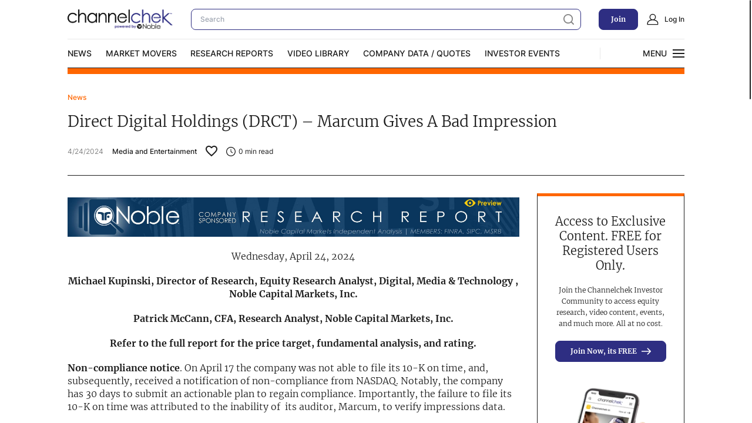

--- FILE ---
content_type: text/html; charset=utf-8
request_url: https://www.channelchek.com/news-channel/direct-digital-holdings-drct-marcum-gives-a-bad-impression
body_size: 33699
content:
<!DOCTYPE html><html lang="en"><head><meta charSet="utf-8"/><meta name="viewport" content="width=device-width"/><link rel="apple-touch-icon" sizes="57x57" href="/favicon/apple-icon-57x57.png"/><link rel="apple-touch-icon" sizes="60x60" href="/favicon/apple-icon-60x60.png"/><link rel="apple-touch-icon" sizes="72x72" href="/favicon/apple-icon-72x72.png"/><link rel="apple-touch-icon" sizes="76x76" href="/favicon/apple-icon-76x76.png"/><link rel="apple-touch-icon" sizes="114x114" href="/favicon/apple-icon-114x114.png"/><link rel="apple-touch-icon" sizes="120x120" href="/favicon/apple-icon-120x120.png"/><link rel="apple-touch-icon" sizes="144x144" href="/favicon/apple-icon-144x144.png"/><link rel="apple-touch-icon" sizes="152x152" href="/favicon/apple-icon-152x152.png"/><link rel="apple-touch-icon" sizes="180x180" href="/favicon/apple-icon-180x180.png"/><link rel="icon" type="image/png" sizes="192x192" href="/favicon/android-icon-192x192.png"/><link rel="icon" type="image/png" sizes="32x32" href="/favicon/favicon-32x32.png"/><link rel="icon" type="image/png" sizes="96x96" href="/favicon/favicon-96x96.png"/><link rel="icon" type="image/png" sizes="16x16" href="/favicon/favicon-16x16.png"/><link rel="manifest" href="/favicon/manifest.json"/><meta name="msapplication-TileColor" content="#ffffff"/><meta name="msapplication-TileImage" content="/favicon/ms-icon-144x144.png"/><meta name="theme-color" content="#ffffff"/><link rel="alternate" type="application/rss+xml" href="/rss/feed.xml"/><title>Direct Digital Holdings (DRCT) - Marcum Gives A Bad Impression - Channelchek</title><meta name="description" content="Non-compliance notice. On April 17 the company was not able to file its 10-K on time, and, subsequently, received a notification of non-compliance from NASDAQ. Notably, the company has 30 days to submit an actionable plan to regain compliance. Importantly, the failure to file its 10-K on time was attributed to the inability of  its auditor, Marcum, to verify impressions data."/><meta property="og:locale" content="en_US"/><meta property="og:type" content="article"/><meta property="og:title" content="Direct Digital Holdings (DRCT) - Marcum Gives A Bad Impression - Channelchek"/><meta property="og:description" content="Non-compliance notice. On April 17 the company was not able to file its 10-K on time, and, subsequently, received a notification of non-compliance from NASDAQ. Notably, the company has 30 days to submit an actionable plan to regain compliance. Importantly, the failure to file its 10-K on time was attributed to the inability of  its auditor, Marcum, to verify impressions data."/><meta property="og:url" content="https://channelchek.com/direct-digital-holdings-drct-marcum-gives-a-bad-impression/"/><meta property="og:site_name" content="Channelchek"/><meta property="article:publisher" content="https://www.facebook.com/channelchek/"/><meta property="article:published_time" content="2024-04-24T12:09:45+00:00"/><meta property="article:modified_time" content="2024-04-24T12:09:49+00:00"/><meta property="og:image" content="https://dashboard.channelchek.com/wp-content/uploads/2022/09/DRCT.jpg"/><meta property="og:image:width" content="591"/><meta property="og:image:height" content="309"/><meta property="og:image:type" content="image/jpeg"/><meta name="author" content="cpereira@noblefcm.com"/><meta name="twitter:card" content="summary_large_image"/><meta name="twitter:creator" content="@channelchek"/><meta name="twitter:site" content="@channelchek"/><meta name="twitter:label1" content="Written by"/><meta name="twitter:data1" content="cpereira@noblefcm.com"/><meta name="twitter:label2" content="Est. reading time"/><meta name="twitter:data2" content="2 minutes"/><script type="application/ld+json" class="yoast-schema-graph">{"@context":"https://schema.org","@graph":[{"@type":"Article","@id":"https://channelchek.com/direct-digital-holdings-drct-marcum-gives-a-bad-impression/#article","isPartOf":{"@id":"https://channelchek.com/direct-digital-holdings-drct-marcum-gives-a-bad-impression/"},"author":{"name":"cpereira@noblefcm.com","@id":"https://channelchek.com/#/schema/person/62bb7f457742ab3b1b8989cbb571dba2"},"headline":"Direct Digital Holdings (DRCT) &#8211; Marcum Gives A Bad Impression","datePublished":"2024-04-24T12:09:45+00:00","dateModified":"2024-04-24T12:09:49+00:00","mainEntityOfPage":{"@id":"https://channelchek.com/direct-digital-holdings-drct-marcum-gives-a-bad-impression/"},"wordCount":308,"commentCount":0,"publisher":{"@id":"https://channelchek.com/#organization"},"image":{"@id":"https://channelchek.com/direct-digital-holdings-drct-marcum-gives-a-bad-impression/#primaryimage"},"thumbnailUrl":"https://dashboard.channelchek.com/wp-content/uploads/2022/09/DRCT.jpg","keywords":["Advertising Agencies","Direct Digital Holdings","DRCT","Media and Entertainment"],"articleSection":["Media and Entertainment"],"inLanguage":"en-US","potentialAction":[{"@type":"CommentAction","name":"Comment","target":["https://channelchek.com/direct-digital-holdings-drct-marcum-gives-a-bad-impression/#respond"]}]},{"@type":"WebPage","@id":"https://channelchek.com/direct-digital-holdings-drct-marcum-gives-a-bad-impression/","url":"https://channelchek.com/direct-digital-holdings-drct-marcum-gives-a-bad-impression/","name":"Direct Digital Holdings (DRCT) - Marcum Gives A Bad Impression - Channelchek","isPartOf":{"@id":"https://channelchek.com/#website"},"primaryImageOfPage":{"@id":"https://channelchek.com/direct-digital-holdings-drct-marcum-gives-a-bad-impression/#primaryimage"},"image":{"@id":"https://channelchek.com/direct-digital-holdings-drct-marcum-gives-a-bad-impression/#primaryimage"},"thumbnailUrl":"https://dashboard.channelchek.com/wp-content/uploads/2022/09/DRCT.jpg","datePublished":"2024-04-24T12:09:45+00:00","dateModified":"2024-04-24T12:09:49+00:00","description":"Non-compliance notice. On April 17 the company was not able to file its 10-K on time, and, subsequently, received a notification of non-compliance from NASDAQ. Notably, the company has 30 days to submit an actionable plan to regain compliance. Importantly, the failure to file its 10-K on time was attributed to the inability of  its auditor, Marcum, to verify impressions data.","breadcrumb":{"@id":"https://channelchek.com/direct-digital-holdings-drct-marcum-gives-a-bad-impression/#breadcrumb"},"inLanguage":"en-US","potentialAction":[{"@type":"ReadAction","target":["https://channelchek.com/direct-digital-holdings-drct-marcum-gives-a-bad-impression/"]}]},{"@type":"ImageObject","inLanguage":"en-US","@id":"https://channelchek.com/direct-digital-holdings-drct-marcum-gives-a-bad-impression/#primaryimage","url":"https://dashboard.channelchek.com/wp-content/uploads/2022/09/DRCT.jpg","contentUrl":"https://dashboard.channelchek.com/wp-content/uploads/2022/09/DRCT.jpg","width":591,"height":309},{"@type":"BreadcrumbList","@id":"https://channelchek.com/direct-digital-holdings-drct-marcum-gives-a-bad-impression/#breadcrumb","itemListElement":[{"@type":"ListItem","position":1,"name":"Home","item":"https://channelchek.com/"},{"@type":"ListItem","position":2,"name":"Direct Digital Holdings (DRCT) &#8211; Marcum Gives A Bad Impression"}]},{"@type":"WebSite","@id":"https://channelchek.com/#website","url":"https://channelchek.com/","name":"Channelchek","description":"Looking for the next apple? This is the orchard.","publisher":{"@id":"https://channelchek.com/#organization"},"potentialAction":[{"@type":"SearchAction","target":{"@type":"EntryPoint","urlTemplate":"https://channelchek.com/?s={search_term_string}"},"query-input":{"@type":"PropertyValueSpecification","valueRequired":true,"valueName":"search_term_string"}}],"inLanguage":"en-US"},{"@type":"Organization","@id":"https://channelchek.com/#organization","name":"Channelchek","url":"https://channelchek.com/","logo":{"@type":"ImageObject","inLanguage":"en-US","@id":"https://channelchek.com/#/schema/logo/image/","url":"https://dashboard.channelchek.com/wp-content/uploads/2022/05/logo.svg","contentUrl":"https://dashboard.channelchek.com/wp-content/uploads/2022/05/logo.svg","width":240,"height":48,"caption":"Channelchek"},"image":{"@id":"https://channelchek.com/#/schema/logo/image/"},"sameAs":["https://www.facebook.com/channelchek/","https://x.com/channelchek","https://www.instagram.com/accounts/login/?next=/channelchek/","https://www.linkedin.com/company/channelchek/","https://www.youtube.com/channel/UCEnOlnSG6bpqRaUqftBbCIQ"]},{"@type":"Person","@id":"https://channelchek.com/#/schema/person/62bb7f457742ab3b1b8989cbb571dba2","name":"cpereira@noblefcm.com","image":{"@type":"ImageObject","inLanguage":"en-US","@id":"https://channelchek.com/#/schema/person/image/","url":"https://secure.gravatar.com/avatar/388fde926f22185932434c3b4c95024ea61edd4052f8b7dfe9a46eefb7faa030?s=96&d=mm&r=g","contentUrl":"https://secure.gravatar.com/avatar/388fde926f22185932434c3b4c95024ea61edd4052f8b7dfe9a46eefb7faa030?s=96&d=mm&r=g","caption":"cpereira@noblefcm.com"},"url":"https://channelchek.com/author/cpereiranoblefcm-com/"}]}</script><link rel="canonical" href="https://www.channelchek.com/news-channel/direct-digital-holdings-drct-marcum-gives-a-bad-impression"/><meta name="next-head-count" content="29"/><link rel="preload" href="/_next/static/css/c7eea6328ff183d8.css" as="style"/><link rel="stylesheet" href="/_next/static/css/c7eea6328ff183d8.css" data-n-g=""/><link rel="preload" href="/_next/static/css/f5bae8d845e74322.css" as="style"/><link rel="stylesheet" href="/_next/static/css/f5bae8d845e74322.css" data-n-p=""/><noscript data-n-css=""></noscript><script defer="" nomodule="" src="/_next/static/chunks/polyfills-c67a75d1b6f99dc8.js"></script><script src="/_next/static/chunks/webpack-5647d85502976563.js" defer=""></script><script src="/_next/static/chunks/framework-79bce4a3a540b080.js" defer=""></script><script src="/_next/static/chunks/main-67fecc076f3ee259.js" defer=""></script><script src="/_next/static/chunks/pages/_app-6956db50ed97a243.js" defer=""></script><script src="/_next/static/chunks/719-4fe10d9d2b0c19e7.js" defer=""></script><script src="/_next/static/chunks/4197-ef4f7f233d3c58b9.js" defer=""></script><script src="/_next/static/chunks/9798-ef43a6c02cbee3aa.js" defer=""></script><script src="/_next/static/chunks/pages/news-channel/%5Bslug%5D-268daa0dd1e08ee9.js" defer=""></script><script src="/_next/static/ljjg3cvBlzqsSkAEREmSU/_buildManifest.js" defer=""></script><script src="/_next/static/ljjg3cvBlzqsSkAEREmSU/_ssgManifest.js" defer=""></script><style id="__jsx-1058776266">.category-name.jsx-1058776266{color:currentColor}</style><style id="__jsx-4ecb410e74b84c05">.skeleton-image.jsx-4ecb410e74b84c05{position:relative}.skeleton-image.jsx-4ecb410e74b84c05 .skeleton-image__loader{position:absolute;top:0;left:0;width:100%;height:100%;max-width:100%;max-height:100%;z-index:1;min-height:100px}</style><style id="__jsx-2001642492">.category.jsx-2001642492{color:inherit}</style><style id="__jsx-2857566170">.category.jsx-2857566170{color:rgb(79,79,173)}</style></head><body data-sprite="/img/sprite.svg"><noscript><iframe src="https://www.googletagmanager.com/ns.html?id=GTM-5ZTX4PKZ"
height="0" width="0" style="display:none;visibility:hidden"></iframe></noscript><div id="__next" data-reactroot=""><style>
      #nprogress {
        pointer-events: none;
      }
      #nprogress .bar {
        background: #2E2E82;
        position: fixed;
        z-index: 9999;
        top: 0;
        left: 0;
        width: 100%;
        height: 3px;
      }
      #nprogress .peg {
        display: block;
        position: absolute;
        right: 0px;
        width: 100px;
        height: 100%;
        box-shadow: 0 0 10px #2E2E82, 0 0 5px #2E2E82;
        opacity: 1;
        -webkit-transform: rotate(3deg) translate(0px, -4px);
        -ms-transform: rotate(3deg) translate(0px, -4px);
        transform: rotate(3deg) translate(0px, -4px);
      }
      #nprogress .spinner {
        display: block;
        position: fixed;
        z-index: 1031;
        top: 15px;
        right: 15px;
      }
      #nprogress .spinner-icon {
        width: 18px;
        height: 18px;
        box-sizing: border-box;
        border: solid 2px transparent;
        border-top-color: #2E2E82;
        border-left-color: #2E2E82;
        border-radius: 50%;
        -webkit-animation: nprogresss-spinner 400ms linear infinite;
        animation: nprogress-spinner 400ms linear infinite;
      }
      .nprogress-custom-parent {
        overflow: hidden;
        position: relative;
      }
      .nprogress-custom-parent #nprogress .spinner,
      .nprogress-custom-parent #nprogress .bar {
        position: absolute;
      }
      @-webkit-keyframes nprogress-spinner {
        0% {
          -webkit-transform: rotate(0deg);
        }
        100% {
          -webkit-transform: rotate(360deg);
        }
      }
      @keyframes nprogress-spinner {
        0% {
          transform: rotate(0deg);
        }
        100% {
          transform: rotate(360deg);
        }
      }
    </style><div class="Preloader_preloader__mnJTT Preloader_preloader_disabled__OHAPk"><svg xmlns="http://www.w3.org/2000/svg" viewBox="0 0 60 60" class="Preloader_preloader__svg__NH9LD"><rect width="4" height="30" transform="translate(0) rotate(180 2 30)" fill="#2E2E82"><animate attributeName="height" attributeType="XML" dur="1s" values="30; 20; 60; 30" repeatCount="indefinite"></animate></rect><rect x="14" width="4" height="20" transform="translate(0) rotate(180 16 30)" fill="#FFC107"><animate attributeName="height" attributeType="XML" dur="1s" values="20; 60; 20" repeatCount="indefinite" begin="0.1s"></animate></rect><rect x="28" width="4" height="60" transform="translate(0) rotate(180 30 30)" fill="#FF6600"><animate attributeName="height" attributeType="XML" dur="1s" values="60; 20; 60" repeatCount="indefinite" begin="0.3s"></animate></rect><rect x="42" width="4" height="40" transform="translate(0) rotate(180 44 30)" fill="#4BB14B"><animate attributeName="height" attributeType="XML" dur="1s" values="40; 20; 60; 40" repeatCount="indefinite" begin="0.5s"></animate></rect><rect x="56" width="4" height="60" transform="translate(0) rotate(180 58 30)" fill="#00CCFF"><animate attributeName="height" attributeType="XML" dur="1s" values="60; 20; 60" repeatCount="indefinite" begin="0.1s"></animate></rect></svg></div><div id="site" wheelpropagation="true"><header class="Header_header__vBry_" id="header"><div class="container Header_header__container__afsI3"><div class="Header_header_head__Npw7A"><div class="row align-center Header_header_head__row__Rhfx1"><div class="col Header_header_head__col__9Av54 Header_header_head__col__popup_search_btn__uxnYE"><button class="popup-search-btn"><span class="popup-search-btn__box"><svg width="20" height="20"><use href="#search"></use></svg><svg width="20" height="20"><use href="#close"></use></svg></span></button></div><div class="col Header_header_head__col__9Av54"><a class="logo" title="channnelchek" href="/"></a></div><div class="col Header_header_head__col__9Av54 Header_header_head__col__search__7ubvE"><div><form action="/search-new" class="Header_header_search__RrqBj"><input type="text" class="field-dark Header_header_search__field__4vXG_ search-field" name="search" placeholder="Search" required=""/><button type="submit" class="Header_header_search__btn__VPdp0"><svg width="20" height="20"><use href="#search"></use></svg></button></form><div class="Header_dropdown__vNyfT cc-box Header_dropdownOpen__exKES"><div><div class="search-results-page SearchCardResult_searchResults_scroll__RdGcg"><ul class="SearchCardResult_searchResults__list__MB13g"></ul></div></div><button class="btn-grey search-results__btn Header_dropdownButton__htdI7">All Results</button></div></div></div><div class="col Header_header_head__col__9Av54 Header_header_head__col__desktop__bPbJO"><button class="btn-primary">Join</button></div><div class="col Header_header_head__col__9Av54 Header_header_head__col__desktop__bPbJO"><a class="btn-left-icon" href="#login"><svg width="20" height="20"><use href="#user"></use></svg><span>Log In</span></a></div><div class="col Header_header_head__col__9Av54 Header_header_head__col__line__Seiby"><div class="cc-line"></div></div><div class="col Header_header_head__col__9Av54 Header_header_head__col__ham__D9dBu"><button class="ham"><span></span><span></span><span></span></button></div></div></div><div class="Header_header_nav__MoNM_"><div class="row justify-space-between align-center"><div class="col Header_header_nav__col__sja_x Header_header_nav__col__main_menu__yXa5k"><nav class="MainMenu_main_menu__n3iqZ"><ul><li><a class="" target="" href="/news-channel">News</a></li><li><a class="" target="" href="/market-movers">Market Movers</a></li><li><a class="" target="" href="/research-reports">Research Reports</a></li><li><a class="" target="" href="/video-library">Video Library</a></li><li><a class="" target="" href="/stock-data">Company Data / Quotes</a></li><li><a class="" target="" href="https://www.channelchek.com/news-channel/noble-capital-markets-investor-events">Investor Events</a></li></ul></nav></div><div class="col Header_header_nav__col__sja_x Header_header_nav__col__line__vcrMZ"><div class="cc-line"></div></div><div class="col Header_header_nav__col__sja_x"><button class="icon-btn"><span class="icon-btn-text text-uppercase text-inter text-medium"><span class="icon-btn-text__box"><span class="icon-btn-text__text icon-btn-text__text--open">Menu</span><span class="icon-btn-text__text icon-btn-text__text--close">Close</span></span></span><span class="ham icon-btn__icon"><span></span><span></span><span></span></span></button></div></div></div><div class="Header_nav_menu_wrap__Z199I cc-box"><div class="Header_nav_menu__XGl4I"><nav class="submenu"><ul><li><a class="" target="" href="/c-suite-interviews">Video Content Categories</a></li><li><a class="" target="" href="/noble-related">Noble Capital Markets</a></li><li><a class="" target="" href="/v-road-show">Channelchek Investor Community</a></li><li><a class="" target="" href="/offerings">Exclusive Investment Offerings</a></li><li><a class="" target="" href="/contact">Contact Us</a></li><li><a class="" target="" href="https://www.channelchek.com/news-channel/noble_on_the_road___noble_capital_markets_in_person_roadshow_series">In-Person Roadshows</a></li><li><a class="" target="" href="/about-us">About Channelchek</a></li></ul></nav></div></div><form action="/search-new" class="Header_popup_search_wrap__ew_ii"><div class="Header_popup_search__qXBLy"><input type="text" class="field Header_popup_search__field__mSH1u search-field" name="search" placeholder="Search" autoComplete="off" required=""/><button class="Header_popup_search__btn__fk43k"><svg width="20" height="20"><use href="#search"></use></svg></button></div></form></div></header><main id="site-main"><section><div class="container"><div class="NewsArticle_news-article__box__57_QD"><div class="NewsArticle_news-article__header__tfFUY"><a class="text-inter text-medium text-small text-orange" href="/news-channel">News</a></div><h1 class="NewsArticle_news-article__title__xVCrX">Direct Digital Holdings (DRCT) – Marcum Gives A Bad Impression</h1><div><div class="row justify-space-between align-center"><div class="col col-sm-12"><div class="row"><div class="col col-sm-12"><div class="text-inter text-small text-grey text-normal NewsArticle_news-article__date__1wyn9">4/24/2024</div></div><div class="jsx-1058776266 col"><div class="jsx-1058776266 category-name text-inter text-small text-medium">Media and Entertainment</div></div><div class="col"><button class="favorites FavoritesButton_favorites__ZGmEV FavoritesButton_black__El3fe"><svg width="20px" height="19px" viewBox="0 0 20 19" version="1.1"><g id="Icons" stroke="none" stroke-width="1" fill="none" fill-rule="evenodd"><g id="Two-Tone" transform="translate(-340.000000, -245.000000)"><g id="Action" transform="translate(100.000000, 100.000000)"><g id="Two-Tone-/-Action-/-favorite_border" transform="translate(238.000000, 142.000000)"><g><polygon id="Path" points="0 0 24 0 24 24 0 24"></polygon><path d="M16.5,3 C14.76,3 13.09,3.81 12,5.09 C10.91,3.81 9.24,3 7.5,3 C4.42,3 2,5.42 2,8.5 C2,12.28 5.4,15.36 10.55,20.04 L12,21.35 L13.45,20.03 C18.6,15.36 22,12.28 22,8.5 C22,5.42 19.58,3 16.5,3 Z M12.1,18.55 L12,18.65 L11.9,18.55 C7.14,14.24 4,11.39 4,8.5 C4,6.5 5.5,5 7.5,5 C9.04,5 10.54,5.99 11.07,7.36 L12.94,7.36 C13.46,5.99 14.96,5 16.5,5 C18.5,5 20,6.5 20,8.5 C20,11.39 16.86,14.24 12.1,18.55 Z" id="🔹-Primary-Color" fill="#1D1D1D"></path></g></g></g></g></g></svg></button></div><div class="col"><div class="post-inf post-inf--black"><svg width="16" height="16"><use href="#clock"></use></svg><span>0<!-- --> min read</span></div></div></div></div><div class="col"><ul class="SocialListAnalystShare_social-list-analyst__XwQN4"><li class="SocialListAnalystShare_social-list-analyst__item__wfLht SocialListAnalystShare_social-list-analyst__item--twitter__h_EpM"><a class="SocialListAnalystShare_social-list-analyst__link__uXjfd" target="_blank" rel="noreferrer" href="https://twitter.com/intent/tweet/?url=https://www.channelchek.com/news-channel/direct-digital-holdings-drct-marcum-gives-a-bad-impression&amp;text=Direct Digital Holdings (DRCT) – Marcum Gives A Bad Impression"><svg width="20" height="20"><use href="#twitter"></use></svg></a></li><li class="SocialListAnalystShare_social-list-analyst__item__wfLht SocialListAnalystShare_social-list-analyst__item--linkedin__MG41L"><a class="SocialListAnalystShare_social-list-analyst__link__uXjfd" target="_blank" rel="noreferrer" href="https://www.linkedin.com/sharing/share-offsite?mini=true&amp;url=https://www.channelchek.com/news-channel/direct-digital-holdings-drct-marcum-gives-a-bad-impression&amp;title=Direct Digital Holdings (DRCT) – Marcum Gives A Bad Impression"><svg width="20" height="20"><use href="#linkedin"></use></svg></a></li><li class="SocialListAnalystShare_social-list-analyst__item__wfLht SocialListAnalystShare_social-list-analyst__item--facebook__nXnAJ"><a class="SocialListAnalystShare_social-list-analyst__link__uXjfd" target="_blank" rel="noreferrer" href="https://www.facebook.com/sharer/sharer.php?u=ahttps://www.channelchek.com/news-channel/direct-digital-holdings-drct-marcum-gives-a-bad-impression&amp;p=Direct Digital Holdings (DRCT) – Marcum Gives A Bad Impression"><svg width="20" height="20"><use href="#facebook"></use></svg></a></li></ul></div></div></div></div></div></section><section><div class="container"><div class="row"><div class="col col-auto col-lg-12"><div class="pt-40 pt-xxl-30 pt-sm-20"><div class="entry-content">
<figure class="wp-block-image"><img decoding="async" src="https://www.noblelinx.com/images/channelchek/research-teaser-header.jpg" alt=""/></figure>



<p class="has-text-align-center"><br>Wednesday, April 24, 2024</p>



<p class="has-text-align-center"><strong>Michael Kupinski, Director of Research, Equity Research Analyst, Digital, Media &amp; Technology , Noble Capital Markets, Inc.</strong></p>



<p class="has-text-align-center"><strong>Patrick McCann, CFA, Research Analyst, Noble Capital Markets, Inc.</strong></p>



<p class="has-text-align-center"><strong>Refer to the full report for the price target, fundamental analysis, and rating.</strong></p>



<p><strong>Non-compliance notice</strong>. On April 17 the company was not able to&nbsp;file its 10-K on time, and, subsequently, received a notification of non-compliance from NASDAQ. Notably, the company has&nbsp;30 days to submit an actionable plan to regain compliance. Importantly, the failure to file its 10-K on time was attributed to the inability of&nbsp; its auditor, Marcum, to verify impressions data.&nbsp;</p>



<p><strong>New auditor expected soon.&nbsp;</strong>Marcum is terminating its relationship with the company, citing its inability to verify the company&#8217;s impressions data. Importantly, we expect the company to sign a top 10 US accounting firm within the 30-day window. The audit should be able to ramp quickly, given that the company will be able to provide timely access to all the data the was requested by the previous auditor. Additionally, we expect Nasdaq will accept its plan and grant the company up to 6 months to complete the10-K filing, as well as its first quarter 10-Q filing.&nbsp;</p>



<h2 class="wp-block-heading"><br><a href="https://www.channelchek.com/research-reports/26668">Get the Full Report</a></h2>



<p></p>



<p><em>Equity Research is available at no cost to Registered users of Channelchek. Not a Member? Click ‘Join’ to join the Channelchek Community. There is no cost to register, and we never collect credit card information.</em></p>



<p>This Company Sponsored Research is provided by Noble Capital Markets, Inc., a FINRA and S.E.C. registered broker-dealer (B/D).</p>



<p><strong>*Analyst certification and important disclosures included in the full report.&nbsp;NOTE: investment decisions should not be based upon the content of this research summary.&nbsp;Proper due diligence is required before making any investment decision.&nbsp;</strong></p>
</div></div></div><div class="col col-3 cc-inner-page-sidebar"><div class="cc-inner-page-sidebar__wrap"><div class="cc-box cc-sidebar-banner cc-sidebar-banner--account"><div class="cc-sidebar-banner__box"><h3 class="h3 cc-sidebar-banner__title">Access to Exclusive Content. FREE for Registered Users Only. </h3><div class="text-small cc-sidebar-banner__desc">Join the Channelchek Investor Community to access equity research, video content, events, and much more. All at no cost. </div><div class="cc-sidebar-banner__wrap"><button class="btn-primary btn-full-width btn-icon-right"><span>Join Now, its FREE</span><svg width="20" height="20"><use href="#arrow-right"></use></svg></button><div class="cc-sidebar-banner__img"><div class="jsx-4ecb410e74b84c05 skeleton-image"><span aria-live="polite" aria-busy="true"><span class="react-loading-skeleton skeleton-image__loader">‌</span><br/></span><span style="box-sizing:border-box;display:inline-block;overflow:hidden;width:initial;height:initial;background:none;opacity:1;border:0;margin:0;padding:0;position:relative;max-width:100%"><span style="box-sizing:border-box;display:block;width:initial;height:initial;background:none;opacity:1;border:0;margin:0;padding:0;max-width:100%"><img style="display:block;max-width:100%;width:initial;height:initial;background:none;opacity:1;border:0;margin:0;padding:0" alt="" aria-hidden="true" src="data:image/svg+xml,%3csvg%20xmlns=%27http://www.w3.org/2000/svg%27%20version=%271.1%27%20width=%27200%27%20height=%27282%27/%3e"/></span><img alt="The site &quot;channelcheck&quot; is opened on the phone" src="[data-uri]" decoding="async" data-nimg="intrinsic" style="position:absolute;top:0;left:0;bottom:0;right:0;box-sizing:border-box;padding:0;border:none;margin:auto;display:block;width:0;height:0;min-width:100%;max-width:100%;min-height:100%;max-height:100%"/><noscript><img alt="The site &quot;channelcheck&quot; is opened on the phone" srcSet="/_next/image?url=https%3A%2F%2Fdashboard.channelchek.com%2Fwp-content%2Fuploads%2F2022%2F03%2Flogin.png&amp;w=256&amp;q=100 1x, /_next/image?url=https%3A%2F%2Fdashboard.channelchek.com%2Fwp-content%2Fuploads%2F2022%2F03%2Flogin.png&amp;w=640&amp;q=100 2x" src="/_next/image?url=https%3A%2F%2Fdashboard.channelchek.com%2Fwp-content%2Fuploads%2F2022%2F03%2Flogin.png&amp;w=640&amp;q=100" decoding="async" data-nimg="intrinsic" style="position:absolute;top:0;left:0;bottom:0;right:0;box-sizing:border-box;padding:0;border:none;margin:auto;display:block;width:0;height:0;min-width:100%;max-width:100%;min-height:100%;max-height:100%" loading="lazy"/></noscript></span></div></div></div></div></div></div><div class="cc-inner-page-sidebar__wrap"><div class="text-inter text-medium text-big mb-20 mb-xxl-15">Share</div><div class="row"><div class="col"><ul class="SocialListAnalystShare_social-list-analyst__XwQN4"><li class="SocialListAnalystShare_social-list-analyst__item__wfLht SocialListAnalystShare_social-list-analyst__item--twitter__h_EpM"><a class="SocialListAnalystShare_social-list-analyst__link__uXjfd" target="_blank" rel="noreferrer" href="https://twitter.com/intent/tweet/?url=https://www.channelchek.com/news-channel/direct-digital-holdings-drct-marcum-gives-a-bad-impression&amp;text=Direct Digital Holdings (DRCT) – Marcum Gives A Bad Impression"><svg width="20" height="20"><use href="#twitter"></use></svg></a></li><li class="SocialListAnalystShare_social-list-analyst__item__wfLht SocialListAnalystShare_social-list-analyst__item--linkedin__MG41L"><a class="SocialListAnalystShare_social-list-analyst__link__uXjfd" target="_blank" rel="noreferrer" href="https://www.linkedin.com/sharing/share-offsite?mini=true&amp;url=https://www.channelchek.com/news-channel/direct-digital-holdings-drct-marcum-gives-a-bad-impression&amp;title=Direct Digital Holdings (DRCT) – Marcum Gives A Bad Impression"><svg width="20" height="20"><use href="#linkedin"></use></svg></a></li><li class="SocialListAnalystShare_social-list-analyst__item__wfLht SocialListAnalystShare_social-list-analyst__item--facebook__nXnAJ"><a class="SocialListAnalystShare_social-list-analyst__link__uXjfd" target="_blank" rel="noreferrer" href="https://www.facebook.com/sharer/sharer.php?u=ahttps://www.channelchek.com/news-channel/direct-digital-holdings-drct-marcum-gives-a-bad-impression&amp;p=Direct Digital Holdings (DRCT) – Marcum Gives A Bad Impression"><svg width="20" height="20"><use href="#facebook"></use></svg></a></li></ul></div></div></div><div class="cc-inner-page-sidebar__wrap"><div class="cc-box cc-sidebar-banner cc-sidebar-banner--login"><div class="cc-sidebar-banner__box"><h3 class="h3 cc-sidebar-banner__title">Welcome to the Channelchek Investor Community</h3><div class="text-small cc-sidebar-banner__desc">We’ve updated the entire site to bring you faster navigation and increased content at every level. Channelchek is now North America’s leading platform for access to regulated and independent company sponsored equity research.</div><div class="text-small text-inter text-normal mb-20 mb-xxl-15"><span>Don&#x27;t have an account? </span><a class="" href="#create_account">Join</a></div><form class="mb-20 mb-xxl-20 login-form cc-sidebar-banner__form"><input type="email" class="text-center field login-form__field" name="email" placeholder="Email"/><label class="field-password mb-10 mt-10"><input type="password" class="text-center field login-form__field field-password__field" name="password" placeholder="Password" autoComplete="off"/><a class="field-password__link" href="#show"><svg class="field-password__icon" width="20" height="20"><use href="#eye"></use></svg></a></label><button class="btn-primary btn-full-width" type="submit">Log In</button></form><a class="text-small text-inter text-normal">Forgot password</a><div class="text-less text-grey text-inter text-normal mt-20 mt-xxl-15">By clicking “Log In” you agree to Channelchek.com<!-- --> <a>Terms of Use</a> <!-- -->and acknowledge that Channelchek.com<!-- --> <a>Privacy Policy</a> <!-- -->applies to you.</div></div></div></div></div></div></div></section><section class="pt-60 pt-xxl-30 pt-sm-40"><div class="container"><div class="bt-black pt-40 pt-xxl-30 pb-20 pb-xxl-15"><div class="text-inter text-big text-medium related-news-title">Related News</div></div><div class="bb-grey"><div class="swiper pb-20 mb-20"><div class="swiper-wrapper"><div class="swiper-slide"><div class="jsx-2001642492 cc-custom-hover cc-custom-hover--orange RelatedNewsCard_cc-related-news-card__ESPrf"><a class="jsx-2001642492 cc-custom-hover__link" href="/news-channel/release-superior-group-of-companies-launches-shareholder-rewards-program-with-stockperks"></a><div class="jsx-2001642492 RelatedNewsCard_cc-related-news-card__box__2Luz2"><div class="jsx-2001642492 RelatedNewsCard_cc-related-news-card__img__ZoDQb"><div class="jsx-2001642492 cc-custom-hover__img"><div class="jsx-4ecb410e74b84c05 skeleton-image"><span aria-live="polite" aria-busy="true"><span class="react-loading-skeleton skeleton-image__loader">‌</span><br/></span><span style="box-sizing:border-box;display:inline-block;overflow:hidden;width:initial;height:initial;background:none;opacity:1;border:0;margin:0;padding:0;position:relative;max-width:100%"><span style="box-sizing:border-box;display:block;width:initial;height:initial;background:none;opacity:1;border:0;margin:0;padding:0;max-width:100%"><img style="display:block;max-width:100%;width:initial;height:initial;background:none;opacity:1;border:0;margin:0;padding:0" alt="" aria-hidden="true" src="data:image/svg+xml,%3csvg%20xmlns=%27http://www.w3.org/2000/svg%27%20version=%271.1%27%20width=%27320%27%20height=%27232%27/%3e"/></span><img alt="Release – Superior Group of Companies Launches Shareholder Rewards Program with Stockperks" title="Release – Superior Group of Companies Launches Shareholder Rewards Program with Stockperks" src="[data-uri]" decoding="async" data-nimg="intrinsic" style="position:absolute;top:0;left:0;bottom:0;right:0;box-sizing:border-box;padding:0;border:none;margin:auto;display:block;width:0;height:0;min-width:100%;max-width:100%;min-height:100%;max-height:100%"/><noscript><img alt="Release – Superior Group of Companies Launches Shareholder Rewards Program with Stockperks" title="Release – Superior Group of Companies Launches Shareholder Rewards Program with Stockperks" srcSet="/_next/image?url=https%3A%2F%2Fdashboard.channelchek.com%2Frelease-superior-group-of-companies-reports-second-quarter-2025-results%2Fsgc-3%2F&amp;w=384&amp;q=100 1x, /_next/image?url=https%3A%2F%2Fdashboard.channelchek.com%2Frelease-superior-group-of-companies-reports-second-quarter-2025-results%2Fsgc-3%2F&amp;w=640&amp;q=100 2x" src="/_next/image?url=https%3A%2F%2Fdashboard.channelchek.com%2Frelease-superior-group-of-companies-reports-second-quarter-2025-results%2Fsgc-3%2F&amp;w=640&amp;q=100" decoding="async" data-nimg="intrinsic" style="position:absolute;top:0;left:0;bottom:0;right:0;box-sizing:border-box;padding:0;border:none;margin:auto;display:block;width:0;height:0;min-width:100%;max-width:100%;min-height:100%;max-height:100%" loading="lazy"/></noscript></span></div></div></div><div class="jsx-2001642492 RelatedNewsCard_cc-related-news-card__header__eqOZO"><div class="jsx-2001642492 row"><div class="jsx-2001642492 col"><button class="favorites FavoritesButton_favorites__ZGmEV RelatedNewsCard_cc-related-news-card__like-btn__enhEH"><svg width="20px" height="19px" viewBox="0 0 20 19" version="1.1"><g id="Icons" stroke="none" stroke-width="1" fill="none" fill-rule="evenodd"><g id="Two-Tone" transform="translate(-340.000000, -245.000000)"><g id="Action" transform="translate(100.000000, 100.000000)"><g id="Two-Tone-/-Action-/-favorite_border" transform="translate(238.000000, 142.000000)"><g><polygon id="Path" points="0 0 24 0 24 24 0 24"></polygon><path d="M16.5,3 C14.76,3 13.09,3.81 12,5.09 C10.91,3.81 9.24,3 7.5,3 C4.42,3 2,5.42 2,8.5 C2,12.28 5.4,15.36 10.55,20.04 L12,21.35 L13.45,20.03 C18.6,15.36 22,12.28 22,8.5 C22,5.42 19.58,3 16.5,3 Z M12.1,18.55 L12,18.65 L11.9,18.55 C7.14,14.24 4,11.39 4,8.5 C4,6.5 5.5,5 7.5,5 C9.04,5 10.54,5.99 11.07,7.36 L12.94,7.36 C13.46,5.99 14.96,5 16.5,5 C18.5,5 20,6.5 20,8.5 C20,11.39 16.86,14.24 12.1,18.55 Z" id="🔹-Primary-Color" fill="#1D1D1D"></path></g></g></g></g></g></svg></button></div><div class="jsx-2001642492 col"><div class="jsx-2001642492 text-inter text-small text-inter text-normal text-grey">1/26/2026</div></div><div class="jsx-2001642492 col"><div class="jsx-2001642492 text-inter text-small text-inter text-normal category">Consumer</div></div></div></div><h4 class="jsx-2001642492 cc-custom-hover__text RelatedNewsCard_cc-related-news-card__title__GoDF_">Release – Superior Group of Companies Launches Shareholder Rewards Program with Stockperks</h4><div class="jsx-2001642492 text-small RelatedNewsCard_cc-related-news-card__desc__STQYB">Superior Group of Companies, Inc. (NASDAQ: SGC), a leading global manufacturer and distributor of uniforms, branded products, and call center services, today announced the launch of a comprehensive shareholder rewards...</div><div class="jsx-2001642492 cc-related-news-card__footer"><div class="jsx-2001642492 row"><div class="jsx-2001642492 col"><div class="post-inf"><svg width="16" height="16"><use href="#clock"></use></svg><span>3<!-- --> min read</span></div></div></div></div></div></div></div><div class="swiper-slide"><div class="jsx-2857566170 cc-custom-hover cc-custom-hover--orange RelatedNewsCard_cc-related-news-card__ESPrf"><a class="jsx-2857566170 cc-custom-hover__link" href="/news-channel/ionqs-skywater-deal-signals-a-new-phase-for-quantum-commercialization"></a><div class="jsx-2857566170 RelatedNewsCard_cc-related-news-card__box__2Luz2"><div class="jsx-2857566170 RelatedNewsCard_cc-related-news-card__img__ZoDQb"><div class="jsx-2857566170 cc-custom-hover__img"><div class="jsx-4ecb410e74b84c05 skeleton-image"><span aria-live="polite" aria-busy="true"><span class="react-loading-skeleton skeleton-image__loader">‌</span><br/></span><span style="box-sizing:border-box;display:inline-block;overflow:hidden;width:initial;height:initial;background:none;opacity:1;border:0;margin:0;padding:0;position:relative;max-width:100%"><span style="box-sizing:border-box;display:block;width:initial;height:initial;background:none;opacity:1;border:0;margin:0;padding:0;max-width:100%"><img style="display:block;max-width:100%;width:initial;height:initial;background:none;opacity:1;border:0;margin:0;padding:0" alt="" aria-hidden="true" src="data:image/svg+xml,%3csvg%20xmlns=%27http://www.w3.org/2000/svg%27%20version=%271.1%27%20width=%27320%27%20height=%27232%27/%3e"/></span><img alt="IonQ’s Skywater Deal Signals a New Phase for Quantum Commercialization" title="IonQ’s Skywater Deal Signals a New Phase for Quantum Commercialization" src="[data-uri]" decoding="async" data-nimg="intrinsic" style="position:absolute;top:0;left:0;bottom:0;right:0;box-sizing:border-box;padding:0;border:none;margin:auto;display:block;width:0;height:0;min-width:100%;max-width:100%;min-height:100%;max-height:100%"/><noscript><img alt="IonQ’s Skywater Deal Signals a New Phase for Quantum Commercialization" title="IonQ’s Skywater Deal Signals a New Phase for Quantum Commercialization" srcSet="/_next/image?url=https%3A%2F%2Fdashboard.channelchek.com%2Fionqs-skywater-deal-signals-a-new-phase-for-quantum-commercialization%2Fchatgpt-image-jan-26-2026-10_57_24-am-1%2F&amp;w=384&amp;q=100 1x, /_next/image?url=https%3A%2F%2Fdashboard.channelchek.com%2Fionqs-skywater-deal-signals-a-new-phase-for-quantum-commercialization%2Fchatgpt-image-jan-26-2026-10_57_24-am-1%2F&amp;w=640&amp;q=100 2x" src="/_next/image?url=https%3A%2F%2Fdashboard.channelchek.com%2Fionqs-skywater-deal-signals-a-new-phase-for-quantum-commercialization%2Fchatgpt-image-jan-26-2026-10_57_24-am-1%2F&amp;w=640&amp;q=100" decoding="async" data-nimg="intrinsic" style="position:absolute;top:0;left:0;bottom:0;right:0;box-sizing:border-box;padding:0;border:none;margin:auto;display:block;width:0;height:0;min-width:100%;max-width:100%;min-height:100%;max-height:100%" loading="lazy"/></noscript></span></div></div></div><div class="jsx-2857566170 RelatedNewsCard_cc-related-news-card__header__eqOZO"><div class="jsx-2857566170 row"><div class="jsx-2857566170 col"><button class="favorites FavoritesButton_favorites__ZGmEV RelatedNewsCard_cc-related-news-card__like-btn__enhEH"><svg width="20px" height="19px" viewBox="0 0 20 19" version="1.1"><g id="Icons" stroke="none" stroke-width="1" fill="none" fill-rule="evenodd"><g id="Two-Tone" transform="translate(-340.000000, -245.000000)"><g id="Action" transform="translate(100.000000, 100.000000)"><g id="Two-Tone-/-Action-/-favorite_border" transform="translate(238.000000, 142.000000)"><g><polygon id="Path" points="0 0 24 0 24 24 0 24"></polygon><path d="M16.5,3 C14.76,3 13.09,3.81 12,5.09 C10.91,3.81 9.24,3 7.5,3 C4.42,3 2,5.42 2,8.5 C2,12.28 5.4,15.36 10.55,20.04 L12,21.35 L13.45,20.03 C18.6,15.36 22,12.28 22,8.5 C22,5.42 19.58,3 16.5,3 Z M12.1,18.55 L12,18.65 L11.9,18.55 C7.14,14.24 4,11.39 4,8.5 C4,6.5 5.5,5 7.5,5 C9.04,5 10.54,5.99 11.07,7.36 L12.94,7.36 C13.46,5.99 14.96,5 16.5,5 C18.5,5 20,6.5 20,8.5 C20,11.39 16.86,14.24 12.1,18.55 Z" id="🔹-Primary-Color" fill="#1D1D1D"></path></g></g></g></g></g></svg></button></div><div class="jsx-2857566170 col"><div class="jsx-2857566170 text-inter text-small text-inter text-normal text-grey">1/26/2026</div></div><div class="jsx-2857566170 col"><div class="jsx-2857566170 text-inter text-small text-inter text-normal category">Tech</div></div></div></div><h4 class="jsx-2857566170 cc-custom-hover__text RelatedNewsCard_cc-related-news-card__title__GoDF_">IonQ’s Skywater Deal Signals a New Phase for Quantum Commercialization</h4><div class="jsx-2857566170 text-small RelatedNewsCard_cc-related-news-card__desc__STQYB">IonQ’s announced acquisition of SkyWater Technology marks one of the most consequential strategic moves yet in the early-stage quantum computing industry. In a $1.8 billion cash-and-stock deal, IonQ will acquire...</div><div class="jsx-2857566170 cc-related-news-card__footer"><div class="jsx-2857566170 row"><div class="jsx-2857566170 col"><div class="post-inf"><svg width="16" height="16"><use href="#clock"></use></svg><span>3<!-- --> min read</span></div></div></div></div></div></div></div><div class="swiper-slide"><div class="jsx-2001642492 cc-custom-hover cc-custom-hover--orange RelatedNewsCard_cc-related-news-card__ESPrf"><a class="jsx-2001642492 cc-custom-hover__link" href="/news-channel/release-snail-inc-to-present-at-the-noble-capital-markets-emerging-growth-virtual-equity-conference-on-february-4-2026-at-230-p-m-eastern-time"></a><div class="jsx-2001642492 RelatedNewsCard_cc-related-news-card__box__2Luz2"><div class="jsx-2001642492 RelatedNewsCard_cc-related-news-card__img__ZoDQb"><div class="jsx-2001642492 cc-custom-hover__img"><div class="jsx-4ecb410e74b84c05 skeleton-image"><span aria-live="polite" aria-busy="true"><span class="react-loading-skeleton skeleton-image__loader">‌</span><br/></span><span style="box-sizing:border-box;display:inline-block;overflow:hidden;width:initial;height:initial;background:none;opacity:1;border:0;margin:0;padding:0;position:relative;max-width:100%"><span style="box-sizing:border-box;display:block;width:initial;height:initial;background:none;opacity:1;border:0;margin:0;padding:0;max-width:100%"><img style="display:block;max-width:100%;width:initial;height:initial;background:none;opacity:1;border:0;margin:0;padding:0" alt="" aria-hidden="true" src="data:image/svg+xml,%3csvg%20xmlns=%27http://www.w3.org/2000/svg%27%20version=%271.1%27%20width=%27320%27%20height=%27232%27/%3e"/></span><img alt="Release – Snail Inc. to Present at the Noble Capital Markets’ Emerging Growth Virtual Equity Conference on February 4, 2026 at 2:30 p.m. Eastern Time" title="Release – Snail Inc. to Present at the Noble Capital Markets’ Emerging Growth Virtual Equity Conference on February 4, 2026 at 2:30 p.m. Eastern Time" src="[data-uri]" decoding="async" data-nimg="intrinsic" style="position:absolute;top:0;left:0;bottom:0;right:0;box-sizing:border-box;padding:0;border:none;margin:auto;display:block;width:0;height:0;min-width:100%;max-width:100%;min-height:100%;max-height:100%"/><noscript><img alt="Release – Snail Inc. to Present at the Noble Capital Markets’ Emerging Growth Virtual Equity Conference on February 4, 2026 at 2:30 p.m. Eastern Time" title="Release – Snail Inc. to Present at the Noble Capital Markets’ Emerging Growth Virtual Equity Conference on February 4, 2026 at 2:30 p.m. Eastern Time" srcSet="/_next/image?url=https%3A%2F%2Fdashboard.channelchek.com%2Frelease-snail-inc-announces-ark-survival-ascended-the-next-generation-remaster-of-ark-survival-evolved-powered-by-unreal-engine-5release%2Fsnal-4%2F&amp;w=384&amp;q=100 1x, /_next/image?url=https%3A%2F%2Fdashboard.channelchek.com%2Frelease-snail-inc-announces-ark-survival-ascended-the-next-generation-remaster-of-ark-survival-evolved-powered-by-unreal-engine-5release%2Fsnal-4%2F&amp;w=640&amp;q=100 2x" src="/_next/image?url=https%3A%2F%2Fdashboard.channelchek.com%2Frelease-snail-inc-announces-ark-survival-ascended-the-next-generation-remaster-of-ark-survival-evolved-powered-by-unreal-engine-5release%2Fsnal-4%2F&amp;w=640&amp;q=100" decoding="async" data-nimg="intrinsic" style="position:absolute;top:0;left:0;bottom:0;right:0;box-sizing:border-box;padding:0;border:none;margin:auto;display:block;width:0;height:0;min-width:100%;max-width:100%;min-height:100%;max-height:100%" loading="lazy"/></noscript></span></div></div></div><div class="jsx-2001642492 RelatedNewsCard_cc-related-news-card__header__eqOZO"><div class="jsx-2001642492 row"><div class="jsx-2001642492 col"><button class="favorites FavoritesButton_favorites__ZGmEV RelatedNewsCard_cc-related-news-card__like-btn__enhEH"><svg width="20px" height="19px" viewBox="0 0 20 19" version="1.1"><g id="Icons" stroke="none" stroke-width="1" fill="none" fill-rule="evenodd"><g id="Two-Tone" transform="translate(-340.000000, -245.000000)"><g id="Action" transform="translate(100.000000, 100.000000)"><g id="Two-Tone-/-Action-/-favorite_border" transform="translate(238.000000, 142.000000)"><g><polygon id="Path" points="0 0 24 0 24 24 0 24"></polygon><path d="M16.5,3 C14.76,3 13.09,3.81 12,5.09 C10.91,3.81 9.24,3 7.5,3 C4.42,3 2,5.42 2,8.5 C2,12.28 5.4,15.36 10.55,20.04 L12,21.35 L13.45,20.03 C18.6,15.36 22,12.28 22,8.5 C22,5.42 19.58,3 16.5,3 Z M12.1,18.55 L12,18.65 L11.9,18.55 C7.14,14.24 4,11.39 4,8.5 C4,6.5 5.5,5 7.5,5 C9.04,5 10.54,5.99 11.07,7.36 L12.94,7.36 C13.46,5.99 14.96,5 16.5,5 C18.5,5 20,6.5 20,8.5 C20,11.39 16.86,14.24 12.1,18.55 Z" id="🔹-Primary-Color" fill="#1D1D1D"></path></g></g></g></g></g></svg></button></div><div class="jsx-2001642492 col"><div class="jsx-2001642492 text-inter text-small text-inter text-normal text-grey">1/26/2026</div></div><div class="jsx-2001642492 col"><div class="jsx-2001642492 text-inter text-small text-inter text-normal category">Media and Entertainment</div></div></div></div><h4 class="jsx-2001642492 cc-custom-hover__text RelatedNewsCard_cc-related-news-card__title__GoDF_">Release – Snail Inc. to Present at the Noble Capital Markets’ Emerging Growth Virtual Equity Conference on February 4, 2026 at 2:30 p.m. Eastern Time</h4><div class="jsx-2001642492 text-small RelatedNewsCard_cc-related-news-card__desc__STQYB">Snail, Inc. (Nasdaq: SNAL) (“Snail Games” or the “Company”), a leading global independent developer and publisher of interactive digital entertainment, will be virtually presenting and holding one-on-one meetings at the Noble...</div><div class="jsx-2001642492 cc-related-news-card__footer"><div class="jsx-2001642492 row"><div class="jsx-2001642492 col"><div class="post-inf"><svg width="16" height="16"><use href="#clock"></use></svg><span>2<!-- --> min read</span></div></div></div></div></div></div></div><div class="swiper-slide"><div class="jsx-2001642492 cc-custom-hover cc-custom-hover--orange RelatedNewsCard_cc-related-news-card__ESPrf"><a class="jsx-2001642492 cc-custom-hover__link" href="/news-channel/release-graham-corporation-acquires-flacktek-strengthening-mission-critical-engineered-products-platform"></a><div class="jsx-2001642492 RelatedNewsCard_cc-related-news-card__box__2Luz2"><div class="jsx-2001642492 RelatedNewsCard_cc-related-news-card__img__ZoDQb"><div class="jsx-2001642492 cc-custom-hover__img"><div class="jsx-4ecb410e74b84c05 skeleton-image"><span aria-live="polite" aria-busy="true"><span class="react-loading-skeleton skeleton-image__loader">‌</span><br/></span><span style="box-sizing:border-box;display:inline-block;overflow:hidden;width:initial;height:initial;background:none;opacity:1;border:0;margin:0;padding:0;position:relative;max-width:100%"><span style="box-sizing:border-box;display:block;width:initial;height:initial;background:none;opacity:1;border:0;margin:0;padding:0;max-width:100%"><img style="display:block;max-width:100%;width:initial;height:initial;background:none;opacity:1;border:0;margin:0;padding:0" alt="" aria-hidden="true" src="data:image/svg+xml,%3csvg%20xmlns=%27http://www.w3.org/2000/svg%27%20version=%271.1%27%20width=%27320%27%20height=%27232%27/%3e"/></span><img alt="Release – Graham Corporation Acquires FlackTek, Strengthening Mission-Critical Engineered Products Platform" title="Release – Graham Corporation Acquires FlackTek, Strengthening Mission-Critical Engineered Products Platform" src="[data-uri]" decoding="async" data-nimg="intrinsic" style="position:absolute;top:0;left:0;bottom:0;right:0;box-sizing:border-box;padding:0;border:none;margin:auto;display:block;width:0;height:0;min-width:100%;max-width:100%;min-height:100%;max-height:100%"/><noscript><img alt="Release – Graham Corporation Acquires FlackTek, Strengthening Mission-Critical Engineered Products Platform" title="Release – Graham Corporation Acquires FlackTek, Strengthening Mission-Critical Engineered Products Platform" srcSet="/_next/image?url=https%3A%2F%2Fdashboard.channelchek.com%2Frelease-graham-corporation-announces-filing-of-universal-shelf-registration-statement%2Fghm-4%2F&amp;w=384&amp;q=100 1x, /_next/image?url=https%3A%2F%2Fdashboard.channelchek.com%2Frelease-graham-corporation-announces-filing-of-universal-shelf-registration-statement%2Fghm-4%2F&amp;w=640&amp;q=100 2x" src="/_next/image?url=https%3A%2F%2Fdashboard.channelchek.com%2Frelease-graham-corporation-announces-filing-of-universal-shelf-registration-statement%2Fghm-4%2F&amp;w=640&amp;q=100" decoding="async" data-nimg="intrinsic" style="position:absolute;top:0;left:0;bottom:0;right:0;box-sizing:border-box;padding:0;border:none;margin:auto;display:block;width:0;height:0;min-width:100%;max-width:100%;min-height:100%;max-height:100%" loading="lazy"/></noscript></span></div></div></div><div class="jsx-2001642492 RelatedNewsCard_cc-related-news-card__header__eqOZO"><div class="jsx-2001642492 row"><div class="jsx-2001642492 col"><button class="favorites FavoritesButton_favorites__ZGmEV RelatedNewsCard_cc-related-news-card__like-btn__enhEH"><svg width="20px" height="19px" viewBox="0 0 20 19" version="1.1"><g id="Icons" stroke="none" stroke-width="1" fill="none" fill-rule="evenodd"><g id="Two-Tone" transform="translate(-340.000000, -245.000000)"><g id="Action" transform="translate(100.000000, 100.000000)"><g id="Two-Tone-/-Action-/-favorite_border" transform="translate(238.000000, 142.000000)"><g><polygon id="Path" points="0 0 24 0 24 24 0 24"></polygon><path d="M16.5,3 C14.76,3 13.09,3.81 12,5.09 C10.91,3.81 9.24,3 7.5,3 C4.42,3 2,5.42 2,8.5 C2,12.28 5.4,15.36 10.55,20.04 L12,21.35 L13.45,20.03 C18.6,15.36 22,12.28 22,8.5 C22,5.42 19.58,3 16.5,3 Z M12.1,18.55 L12,18.65 L11.9,18.55 C7.14,14.24 4,11.39 4,8.5 C4,6.5 5.5,5 7.5,5 C9.04,5 10.54,5.99 11.07,7.36 L12.94,7.36 C13.46,5.99 14.96,5 16.5,5 C18.5,5 20,6.5 20,8.5 C20,11.39 16.86,14.24 12.1,18.55 Z" id="🔹-Primary-Color" fill="#1D1D1D"></path></g></g></g></g></g></svg></button></div><div class="jsx-2001642492 col"><div class="jsx-2001642492 text-inter text-small text-inter text-normal text-grey">1/26/2026</div></div><div class="jsx-2001642492 col"><div class="jsx-2001642492 text-inter text-small text-inter text-normal category">Manufacturing</div></div></div></div><h4 class="jsx-2001642492 cc-custom-hover__text RelatedNewsCard_cc-related-news-card__title__GoDF_">Release – Graham Corporation Acquires FlackTek, Strengthening Mission-Critical Engineered Products Platform</h4><div class="jsx-2001642492 text-small RelatedNewsCard_cc-related-news-card__desc__STQYB">Graham Corporation (NYSE: GHM) (“GHM” or “the Company”), a global leader in the design and manufacture of mission-critical fluid, power, heat transfer and vacuum technologies for the Defense, Energy &#038; Process,...</div><div class="jsx-2001642492 cc-related-news-card__footer"><div class="jsx-2001642492 row"><div class="jsx-2001642492 col"><div class="post-inf"><svg width="16" height="16"><use href="#clock"></use></svg><span>7<!-- --> min read</span></div></div></div></div></div></div></div></div></div></div></div></section><section class="section section--banner"><div class="container"><div class="BannerUnderfoot_banner__LLNaN"><div class="BannerUnderfoot_banner__content__Ef8gJ"><h2 class="h1 BannerUnderfoot_banner__content_title__2pFVi">Inbox Intel from Channelchek.</h2><p class="BannerUnderfoot_banner__content_text__drhq8">Informed investors make more money. And it’s all about timing. Get it when it happens.</p></div><form class="BannerUnderfoot_banner__form__nLKmb"><div class="BannerUnderfoot_banner__form__email_wrap__nHOvJ"><input type="email" class="BannerUnderfoot_banner__form_input__nVdnr BannerUnderfoot_input__20mxw" placeholder="Your email" name="email"/></div><button type="submit" class="btn-primary BannerUnderfoot_banner__form_submit__DP_X_ btn-disabled" disabled="">Subscribe<svg width="20" height="20"><use href="#paper-plane"></use></svg></button><div class="BannerUnderfoot_banner__form_checkboxes__RyU_f"><label class="checkbox" for="type_1"><input type="checkbox" name="types" value="News" id="type_1" class="checkbox__field visually-hidden"/><span class="checkbox__box"><svg width="12" height="12"><use href="#check"></use></svg></span>News</label><label class="checkbox" for="type_2"><input type="checkbox" name="types" value="Morning research" id="type_2" class="visually-hidden checkbox__field"/><span class="checkbox__box"><svg width="12" height="12"><use href="#check"></use></svg></span>Morning Research</label><label class="checkbox" for="type_3"><input type="checkbox" name="types" value="Videos" id="type_3" class="checkbox__field visually-hidden"/><span class="checkbox__box"><svg width="12" height="12"><use href="#check"></use></svg></span>Videos</label><div class="w-100 mt-10 text-less text-grey text-inter text-normal">By clicking submit you are agreeing to the<!-- --> <a href="/terms/terms-of-use">Terms of Use</a> <!-- -->and<!-- --> <a href="/terms/privacy-policy">Privacy Policy</a></div></div></form></div></div></section></main><footer class="footer"><div class="container"><div class="row align-center justify-space-between footer-head"><div class="col col-4 col-sm-12 footer-head__col footer-head__col--social"><ul class="row social-list justify-sm-center"><li class="col social-list__item"><a class="social-list__link social-list__link--twitter" href="https://twitter.com/channelchek"><svg class="social-list__icon" width="20" height="20"><use href="#twitter"></use></svg></a></li><li class="col social-list__item"><a class="social-list__link social-list__link--linkedin" href="https://www.linkedin.com/company/12578874/"><svg class="social-list__icon" width="20" height="20"><use href="#linkedin"></use></svg></a></li><li class="col social-list__item"><a class="social-list__link social-list__link--facebook" href="https://www.facebook.com/channelchek/"><svg class="social-list__icon" width="20" height="20"><use href="#facebook"></use></svg></a></li><li class="col social-list__item"><a class="social-list__link social-list__link--instagram" href="https://www.instagram.com/channelchek/"><svg class="social-list__icon" width="20" height="20"><use href="#instagram"></use></svg></a></li><li class="col social-list__item"><a class="social-list__link social-list__link--youtube" href="https://www.youtube.com/c/channelchek?sub_confirmation=1"><svg class="social-list__icon" width="20" height="20"><use href="#youtube"></use></svg></a></li></ul></div><div class="col col-sm-12 footer-head__col footer-head__col--logo align-center"><a class="logo" title="channelchek" href="/"></a></div><div class="col col-4 col-lg-auto col-sm-12 footer-head__col footer-head__col--btns"><div class="row align-center justify-flex-end justify-sm-center"><div class="col"><button class="btn-primary">Join</button></div><div class="col"><a class="btn-left-icon" href="#login"><svg width="20" height="20"><use href="#user"></use></svg><span>Log In</span></a></div></div></div></div><nav class="footer-menu"><ul><li><a class="" target="" href="/terms/terms-of-use">Terms of Use</a></li><li><a class="" target="" href="/terms/relationships">Relationships</a></li><li><a class="" target="" href="/terms/risk-considerations-suitability">Risk Considerations &amp; Suitability</a></li><li><a class="" target="" href="/terms/third-party-data">Third Party Data</a></li><li><a class="" target="" href="/terms/privacy-policy">Privacy Policy</a></li><li><a class="" target="" href="/terms/participating-companies">Participating Companies</a></li><li><a class="" target="" href="/terms/accredited-investors">Accredited Investors</a></li><li><a class="" target="" href="/terms/finra-brokercheck">FINRA Brokercheck</a></li><li><a class="" target="" href="/terms/conflicts-of-interest">Conflicts of Interest</a></li><li><a class="" target="" href="/terms/disclosures-disclaimers">Disclosures &amp; Disclaimers</a></li></ul></nav><div class="row align-center justify-space-between justify-sm-center"><div class="col col-10 col-xxl-10 col-lg-9 col-sm-12"><div class="text-small text-inter text-grey text-normal text-sm-center mb-sm-20">© 2018-<!-- -->2026<!-- --> Noble Financial Group, Inc. All Rights Reserved. Channelchek is provided at no cost to be used for information purposes only and not as investment advisement.</div></div><div class="col"><button class="footer-scroll-up scroll-up"><svg width="17" height="20"><use href="#arrow-up"></use></svg><span class="text-small text-inter text-normal">Back To Top</span></button></div></div></div></footer><div class="table-dropdown-animation"><div class="table-dropdown cc-box"><div class="table-dropdown__wrap"><div class="table-dropdown__head"><div class="container"><a class="btn-left-icon" href="#login"><svg width="20" height="20"><use href="#user"></use></svg><span>Log In</span></a></div></div><div class="table-dropdown__body"><div class="container"><div class="table-dropdown-wrap"><div class="table-dropdown-wrap__main-menu"><nav class="MainMenu_main_menu__n3iqZ main-menu"><ul><li><a class="" target="" href="/news-channel">News</a></li><li><a class="" target="" href="/market-movers">Market Movers</a></li><li><a class="" target="" href="/research-reports">Research Reports</a></li><li><a class="" target="" href="/video-library">Video Library</a></li><li><a class="" target="" href="/stock-data">Company Data / Quotes</a></li><li><a class="" target="" href="https://www.channelchek.com/news-channel/noble-capital-markets-investor-events">Investor Events</a></li></ul></nav></div><div class="table-dropdown-wrap__submenu"><nav class="submenu"><ul><li><a class="" target="" href="/c-suite-interviews">Video Content Categories</a></li><li><a class="" target="" href="/noble-related">Noble Capital Markets</a></li><li><a class="" target="" href="/v-road-show">Channelchek Investor Community</a></li><li><a class="" target="" href="/offerings">Exclusive Investment Offerings</a></li><li><a class="" target="" href="/contact">Contact Us</a></li><li><a class="" target="" href="https://www.channelchek.com/news-channel/noble_on_the_road___noble_capital_markets_in_person_roadshow_series">In-Person Roadshows</a></li><li><a class="" target="" href="/about-us">About Channelchek</a></li></ul></nav></div></div></div></div><div class="table-dropdown__foot"><div class="container"><button class="btn-primary d-block">Free account</button></div></div></div></div></div><div class="Popup_popup_close_wrap__CztuU"></div><div class="TermsPopup_popup_close_wrap__pSQDW"></div></div></div><script id="__NEXT_DATA__" type="application/json">{"props":{"pageProps":{"article":{"databaseId":84736,"comments":{"edges":[]},"categories":{"edges":[{"node":{"slug":"media-and-entertainment","name":"Media and Entertainment","newsCategories":{"color":null}}}]},"content":"\n\u003cfigure class=\"wp-block-image\"\u003e\u003cimg decoding=\"async\" src=\"https://www.noblelinx.com/images/channelchek/research-teaser-header.jpg\" alt=\"\"/\u003e\u003c/figure\u003e\n\n\n\n\u003cp class=\"has-text-align-center\"\u003e\u003cbr\u003eWednesday, April 24, 2024\u003c/p\u003e\n\n\n\n\u003cp class=\"has-text-align-center\"\u003e\u003cstrong\u003eMichael Kupinski, Director of Research, Equity Research Analyst, Digital, Media \u0026amp; Technology , Noble Capital Markets, Inc.\u003c/strong\u003e\u003c/p\u003e\n\n\n\n\u003cp class=\"has-text-align-center\"\u003e\u003cstrong\u003ePatrick McCann, CFA, Research Analyst, Noble Capital Markets, Inc.\u003c/strong\u003e\u003c/p\u003e\n\n\n\n\u003cp class=\"has-text-align-center\"\u003e\u003cstrong\u003eRefer to the full report for the price target, fundamental analysis, and rating.\u003c/strong\u003e\u003c/p\u003e\n\n\n\n\u003cp\u003e\u003cstrong\u003eNon-compliance notice\u003c/strong\u003e. On April 17 the company was not able to\u0026nbsp;file its 10-K on time, and, subsequently, received a notification of non-compliance from NASDAQ. Notably, the company has\u0026nbsp;30 days to submit an actionable plan to regain compliance. Importantly, the failure to file its 10-K on time was attributed to the inability of\u0026nbsp; its auditor, Marcum, to verify impressions data.\u0026nbsp;\u003c/p\u003e\n\n\n\n\u003cp\u003e\u003cstrong\u003eNew auditor expected soon.\u0026nbsp;\u003c/strong\u003eMarcum is terminating its relationship with the company, citing its inability to verify the company\u0026#8217;s impressions data. Importantly, we expect the company to sign a top 10 US accounting firm within the 30-day window. The audit should be able to ramp quickly, given that the company will be able to provide timely access to all the data the was requested by the previous auditor. Additionally, we expect Nasdaq will accept its plan and grant the company up to 6 months to complete the10-K filing, as well as its first quarter 10-Q filing.\u0026nbsp;\u003c/p\u003e\n\n\n\n\u003ch2 class=\"wp-block-heading\"\u003e\u003cbr\u003e\u003ca href=\"https://www.channelchek.com/research-reports/26668\"\u003eGet the Full Report\u003c/a\u003e\u003c/h2\u003e\n\n\n\n\u003cp\u003e\u003c/p\u003e\n\n\n\n\u003cp\u003e\u003cem\u003eEquity Research is available at no cost to Registered users of Channelchek. Not a Member? Click ‘Join’ to join the Channelchek Community. There is no cost to register, and we never collect credit card information.\u003c/em\u003e\u003c/p\u003e\n\n\n\n\u003cp\u003eThis Company Sponsored Research is provided by Noble Capital Markets, Inc., a FINRA and S.E.C. registered broker-dealer (B/D).\u003c/p\u003e\n\n\n\n\u003cp\u003e\u003cstrong\u003e*Analyst certification and important disclosures included in the full report.\u0026nbsp;NOTE: investment decisions should not be based upon the content of this research summary.\u0026nbsp;Proper due diligence is required before making any investment decision.\u0026nbsp;\u003c/strong\u003e\u003c/p\u003e\n","date":"2024-04-24T12:09:45","featuredImage":{"node":{"altText":"","mediaItemUrl":"https://dashboard.channelchek.com/wp-content/uploads/2022/09/DRCT.jpg"}},"id":"cG9zdDo4NDczNg==","slug":"direct-digital-holdings-drct-marcum-gives-a-bad-impression","seo":{"canonical":"","fullHead":"\u003c!-- This site is optimized with the Yoast SEO plugin v26.5 - https://yoast.com/wordpress/plugins/seo/ --\u003e\n\u003ctitle\u003eDirect Digital Holdings (DRCT) - Marcum Gives A Bad Impression - Channelchek\u003c/title\u003e\n\u003cmeta name=\"description\" content=\"Non-compliance notice. On April 17 the company was not able to file its 10-K on time, and, subsequently, received a notification of non-compliance from NASDAQ. Notably, the company has 30 days to submit an actionable plan to regain compliance. Importantly, the failure to file its 10-K on time was attributed to the inability of  its auditor, Marcum, to verify impressions data.\" /\u003e\n\u003cmeta property=\"og:locale\" content=\"en_US\" /\u003e\n\u003cmeta property=\"og:type\" content=\"article\" /\u003e\n\u003cmeta property=\"og:title\" content=\"Direct Digital Holdings (DRCT) - Marcum Gives A Bad Impression - Channelchek\" /\u003e\n\u003cmeta property=\"og:description\" content=\"Non-compliance notice. On April 17 the company was not able to file its 10-K on time, and, subsequently, received a notification of non-compliance from NASDAQ. Notably, the company has 30 days to submit an actionable plan to regain compliance. Importantly, the failure to file its 10-K on time was attributed to the inability of  its auditor, Marcum, to verify impressions data.\" /\u003e\n\u003cmeta property=\"og:url\" content=\"https://dashboard.channelchek.com/direct-digital-holdings-drct-marcum-gives-a-bad-impression/\" /\u003e\n\u003cmeta property=\"og:site_name\" content=\"Channelchek\" /\u003e\n\u003cmeta property=\"article:publisher\" content=\"https://www.facebook.com/channelchek/\" /\u003e\n\u003cmeta property=\"article:published_time\" content=\"2024-04-24T12:09:45+00:00\" /\u003e\n\u003cmeta property=\"article:modified_time\" content=\"2024-04-24T12:09:49+00:00\" /\u003e\n\u003cmeta property=\"og:image\" content=\"https://dashboard.channelchek.com/wp-content/uploads/2022/09/DRCT.jpg\" /\u003e\n\t\u003cmeta property=\"og:image:width\" content=\"591\" /\u003e\n\t\u003cmeta property=\"og:image:height\" content=\"309\" /\u003e\n\t\u003cmeta property=\"og:image:type\" content=\"image/jpeg\" /\u003e\n\u003cmeta name=\"author\" content=\"cpereira@noblefcm.com\" /\u003e\n\u003cmeta name=\"twitter:card\" content=\"summary_large_image\" /\u003e\n\u003cmeta name=\"twitter:creator\" content=\"@channelchek\" /\u003e\n\u003cmeta name=\"twitter:site\" content=\"@channelchek\" /\u003e\n\u003cmeta name=\"twitter:label1\" content=\"Written by\" /\u003e\n\t\u003cmeta name=\"twitter:data1\" content=\"cpereira@noblefcm.com\" /\u003e\n\t\u003cmeta name=\"twitter:label2\" content=\"Est. reading time\" /\u003e\n\t\u003cmeta name=\"twitter:data2\" content=\"2 minutes\" /\u003e\n\u003cscript type=\"application/ld+json\" class=\"yoast-schema-graph\"\u003e{\"@context\":\"https://schema.org\",\"@graph\":[{\"@type\":\"Article\",\"@id\":\"https://dashboard.channelchek.com/direct-digital-holdings-drct-marcum-gives-a-bad-impression/#article\",\"isPartOf\":{\"@id\":\"https://dashboard.channelchek.com/direct-digital-holdings-drct-marcum-gives-a-bad-impression/\"},\"author\":{\"name\":\"cpereira@noblefcm.com\",\"@id\":\"https://dashboard.channelchek.com/#/schema/person/62bb7f457742ab3b1b8989cbb571dba2\"},\"headline\":\"Direct Digital Holdings (DRCT) \u0026#8211; Marcum Gives A Bad Impression\",\"datePublished\":\"2024-04-24T12:09:45+00:00\",\"dateModified\":\"2024-04-24T12:09:49+00:00\",\"mainEntityOfPage\":{\"@id\":\"https://dashboard.channelchek.com/direct-digital-holdings-drct-marcum-gives-a-bad-impression/\"},\"wordCount\":308,\"commentCount\":0,\"publisher\":{\"@id\":\"https://dashboard.channelchek.com/#organization\"},\"image\":{\"@id\":\"https://dashboard.channelchek.com/direct-digital-holdings-drct-marcum-gives-a-bad-impression/#primaryimage\"},\"thumbnailUrl\":\"https://dashboard.channelchek.com/wp-content/uploads/2022/09/DRCT.jpg\",\"keywords\":[\"Advertising Agencies\",\"Direct Digital Holdings\",\"DRCT\",\"Media and Entertainment\"],\"articleSection\":[\"Media and Entertainment\"],\"inLanguage\":\"en-US\",\"potentialAction\":[{\"@type\":\"CommentAction\",\"name\":\"Comment\",\"target\":[\"https://dashboard.channelchek.com/direct-digital-holdings-drct-marcum-gives-a-bad-impression/#respond\"]}]},{\"@type\":\"WebPage\",\"@id\":\"https://dashboard.channelchek.com/direct-digital-holdings-drct-marcum-gives-a-bad-impression/\",\"url\":\"https://dashboard.channelchek.com/direct-digital-holdings-drct-marcum-gives-a-bad-impression/\",\"name\":\"Direct Digital Holdings (DRCT) - Marcum Gives A Bad Impression - Channelchek\",\"isPartOf\":{\"@id\":\"https://dashboard.channelchek.com/#website\"},\"primaryImageOfPage\":{\"@id\":\"https://dashboard.channelchek.com/direct-digital-holdings-drct-marcum-gives-a-bad-impression/#primaryimage\"},\"image\":{\"@id\":\"https://dashboard.channelchek.com/direct-digital-holdings-drct-marcum-gives-a-bad-impression/#primaryimage\"},\"thumbnailUrl\":\"https://dashboard.channelchek.com/wp-content/uploads/2022/09/DRCT.jpg\",\"datePublished\":\"2024-04-24T12:09:45+00:00\",\"dateModified\":\"2024-04-24T12:09:49+00:00\",\"description\":\"Non-compliance notice. On April 17 the company was not able to file its 10-K on time, and, subsequently, received a notification of non-compliance from NASDAQ. Notably, the company has 30 days to submit an actionable plan to regain compliance. Importantly, the failure to file its 10-K on time was attributed to the inability of  its auditor, Marcum, to verify impressions data.\",\"breadcrumb\":{\"@id\":\"https://dashboard.channelchek.com/direct-digital-holdings-drct-marcum-gives-a-bad-impression/#breadcrumb\"},\"inLanguage\":\"en-US\",\"potentialAction\":[{\"@type\":\"ReadAction\",\"target\":[\"https://dashboard.channelchek.com/direct-digital-holdings-drct-marcum-gives-a-bad-impression/\"]}]},{\"@type\":\"ImageObject\",\"inLanguage\":\"en-US\",\"@id\":\"https://dashboard.channelchek.com/direct-digital-holdings-drct-marcum-gives-a-bad-impression/#primaryimage\",\"url\":\"https://dashboard.channelchek.com/wp-content/uploads/2022/09/DRCT.jpg\",\"contentUrl\":\"https://dashboard.channelchek.com/wp-content/uploads/2022/09/DRCT.jpg\",\"width\":591,\"height\":309},{\"@type\":\"BreadcrumbList\",\"@id\":\"https://dashboard.channelchek.com/direct-digital-holdings-drct-marcum-gives-a-bad-impression/#breadcrumb\",\"itemListElement\":[{\"@type\":\"ListItem\",\"position\":1,\"name\":\"Home\",\"item\":\"https://dashboard.channelchek.com/\"},{\"@type\":\"ListItem\",\"position\":2,\"name\":\"Direct Digital Holdings (DRCT) \u0026#8211; Marcum Gives A Bad Impression\"}]},{\"@type\":\"WebSite\",\"@id\":\"https://dashboard.channelchek.com/#website\",\"url\":\"https://dashboard.channelchek.com/\",\"name\":\"Channelchek\",\"description\":\"Looking for the next apple? This is the orchard.\",\"publisher\":{\"@id\":\"https://dashboard.channelchek.com/#organization\"},\"potentialAction\":[{\"@type\":\"SearchAction\",\"target\":{\"@type\":\"EntryPoint\",\"urlTemplate\":\"https://dashboard.channelchek.com/?s={search_term_string}\"},\"query-input\":{\"@type\":\"PropertyValueSpecification\",\"valueRequired\":true,\"valueName\":\"search_term_string\"}}],\"inLanguage\":\"en-US\"},{\"@type\":\"Organization\",\"@id\":\"https://dashboard.channelchek.com/#organization\",\"name\":\"Channelchek\",\"url\":\"https://dashboard.channelchek.com/\",\"logo\":{\"@type\":\"ImageObject\",\"inLanguage\":\"en-US\",\"@id\":\"https://dashboard.channelchek.com/#/schema/logo/image/\",\"url\":\"https://dashboard.channelchek.com/wp-content/uploads/2022/05/logo.svg\",\"contentUrl\":\"https://dashboard.channelchek.com/wp-content/uploads/2022/05/logo.svg\",\"width\":240,\"height\":48,\"caption\":\"Channelchek\"},\"image\":{\"@id\":\"https://dashboard.channelchek.com/#/schema/logo/image/\"},\"sameAs\":[\"https://www.facebook.com/channelchek/\",\"https://x.com/channelchek\",\"https://www.instagram.com/accounts/login/?next=/channelchek/\",\"https://www.linkedin.com/company/channelchek/\",\"https://www.youtube.com/channel/UCEnOlnSG6bpqRaUqftBbCIQ\"]},{\"@type\":\"Person\",\"@id\":\"https://dashboard.channelchek.com/#/schema/person/62bb7f457742ab3b1b8989cbb571dba2\",\"name\":\"cpereira@noblefcm.com\",\"image\":{\"@type\":\"ImageObject\",\"inLanguage\":\"en-US\",\"@id\":\"https://dashboard.channelchek.com/#/schema/person/image/\",\"url\":\"https://secure.gravatar.com/avatar/388fde926f22185932434c3b4c95024ea61edd4052f8b7dfe9a46eefb7faa030?s=96\u0026d=mm\u0026r=g\",\"contentUrl\":\"https://secure.gravatar.com/avatar/388fde926f22185932434c3b4c95024ea61edd4052f8b7dfe9a46eefb7faa030?s=96\u0026d=mm\u0026r=g\",\"caption\":\"cpereira@noblefcm.com\"},\"url\":\"https://dashboard.channelchek.com/author/cpereiranoblefcm-com/\"}]}\u003c/script\u003e\n\u003c!-- / Yoast SEO plugin. --\u003e","metaDesc":"Non-compliance notice. On April 17 the company was not able to file its 10-K on time, and, subsequently, received a notification of non-compliance from NASDAQ. Notably, the company has 30 days to submit an actionable plan to regain compliance. Importantly, the failure to file its 10-K on time was attributed to the inability of  its auditor, Marcum, to verify impressions data.","title":"Direct Digital Holdings (DRCT) - Marcum Gives A Bad Impression - Channelchek"},"title":"Direct Digital Holdings (DRCT) – Marcum Gives A Bad Impression","postId":84736,"post":{"premiumContent":null,"similarPosts":null}},"banners":{"closebanner":{"title":"Channelchek Premium. Access more at no cost. ","list":[{"text":"Accredited, Independent Research Reports"},{"text":"Virtual \u0026 In-person Roadshows / Conferences"},{"text":"Exclusive Investment Opportunities"},{"text":"Save \u0026 Track Your Favorite Content"}],"img":{"mediaItemUrl":"https://dashboard.channelchek.com/wp-content/uploads/2022/04/entry-content-banner.jpg"}},"createAccount":{"btnText":"Join Now, its FREE","text":"Join the Channelchek Investor Community to access equity research, video content, events, and much more. All at no cost. ","title":"Access to Exclusive Content. FREE for Registered Users Only. ","img":{"altText":"The site \"channelcheck\" is opened on the phone","mediaItemUrl":"https://dashboard.channelchek.com/wp-content/uploads/2022/03/login.png"}},"subscribe":{"title":"Inbox Intel from Channelchek.","text":"Informed investors make more money. And it’s all about timing. Get it when it happens."},"login":{"title":"Welcome to the Channelchek Investor Community","desc":"We’ve updated the entire site to bring you faster navigation and increased content at every level. Channelchek is now North America’s leading platform for access to regulated and independent company sponsored equity research.","content":"\u003cp\u003eClick “Log In” to agree to Channelchek.com \u003ca href=\"#\"\u003eTerms of Use\u003c/a\u003e and acknowledge that Channelchek.com \u003ca href=\"#\"\u003ePrivacy Policy\u003c/a\u003e applies to you.\u003c/p\u003e\n"}},"contacts":{"address":null,"phoneNumber":null,"email":null},"relatedNews":{"edges":[{"node":{"id":"cG9zdDo5OTk5Mw==","title":"Release – Superior Group of Companies Launches Shareholder Rewards Program with Stockperks","date":"2026-01-26T19:56:42","excerpt":"\u003cp\u003eSuperior Group of Companies, Inc. (NASDAQ: SGC), a leading global manufacturer and distributor of uniforms, branded products, and call center services, today announced the launch of a comprehensive shareholder rewards program in partnership with Stockperks, the innovative marketplace that connects retail investors with the companies they own.\u003c/p\u003e\n","databaseId":99993,"featuredImage":{"node":{"mediaItemUrl":"https://dashboard.channelchek.com/wp-content/uploads/2025/08/SGC.jpg","altText":"","link":"https://dashboard.channelchek.com/release-superior-group-of-companies-reports-second-quarter-2025-results/sgc-3/","mediaDetails":{"width":590,"height":309}}},"seo":{"readingTime":3},"slug":"release-superior-group-of-companies-launches-shareholder-rewards-program-with-stockperks","post":{"relatedCompanies":"SGC ","postCategory":null,"typeOfPost":"none"},"comments":{"edges":[]},"categories":{"edges":[{"node":{"name":"Consumer","newsCategories":{"color":null}}}]}}},{"node":{"id":"cG9zdDo5OTk4OQ==","title":"IonQ’s Skywater Deal Signals a New Phase for Quantum Commercialization","date":"2026-01-26T15:58:12","excerpt":"\u003cp\u003eIonQ’s announced acquisition of SkyWater Technology marks one of the most consequential strategic moves yet in the early-stage quantum computing industry. In a $1.8 billion cash-and-stock deal, IonQ will acquire the largest exclusively U.S.-based pure-play semiconductor foundry, creating what it calls the world’s first vertically integrated, full-stack quantum platform company.\u003c/p\u003e\n","databaseId":99989,"featuredImage":{"node":{"mediaItemUrl":"https://dashboard.channelchek.com/wp-content/uploads/2026/01/ChatGPT-Image-Jan-26-2026-10_57_24-AM-1.png","altText":"","link":"https://dashboard.channelchek.com/ionqs-skywater-deal-signals-a-new-phase-for-quantum-commercialization/chatgpt-image-jan-26-2026-10_57_24-am-1/","mediaDetails":{"width":1280,"height":720}}},"seo":{"readingTime":3},"slug":"ionqs-skywater-deal-signals-a-new-phase-for-quantum-commercialization","post":{"relatedCompanies":null,"postCategory":"channelchek_in","typeOfPost":"none"},"comments":{"edges":[]},"categories":{"edges":[{"node":{"name":"Tech","newsCategories":{"color":"rgb(79,79,173)"}}},{"node":{"name":"Technology","newsCategories":{"color":null}}}]}}},{"node":{"id":"cG9zdDo5OTk4Nw==","title":"Release – Snail Inc. to Present at the Noble Capital Markets’ Emerging Growth Virtual Equity Conference on February 4, 2026 at 2:30 p.m. Eastern Time","date":"2026-01-26T15:29:52","excerpt":"\u003cp\u003eSnail, Inc. (Nasdaq: SNAL) (“Snail Games” or the “Company”), a leading global independent developer and publisher of interactive digital entertainment, will be virtually presenting and holding one-on-one meetings at the Noble Capital Markets’ Emerging Growth Virtual Equity Conference on February 4, 2026.\u003c/p\u003e\n","databaseId":99987,"featuredImage":{"node":{"mediaItemUrl":"https://dashboard.channelchek.com/wp-content/uploads/2023/04/SNAL-2.jpg","altText":"","link":"https://dashboard.channelchek.com/release-snail-inc-announces-ark-survival-ascended-the-next-generation-remaster-of-ark-survival-evolved-powered-by-unreal-engine-5release/snal-4/","mediaDetails":{"width":919,"height":481}}},"seo":{"readingTime":2},"slug":"release-snail-inc-to-present-at-the-noble-capital-markets-emerging-growth-virtual-equity-conference-on-february-4-2026-at-230-p-m-eastern-time","post":{"relatedCompanies":"SNAL ","postCategory":null,"typeOfPost":"none"},"comments":{"edges":[]},"categories":{"edges":[{"node":{"name":"Media and Entertainment","newsCategories":{"color":null}}}]}}},{"node":{"id":"cG9zdDo5OTk4Mw==","title":"Release – Graham Corporation Acquires FlackTek, Strengthening Mission-Critical Engineered Products Platform","date":"2026-01-26T15:27:39","excerpt":"\u003cp\u003eGraham Corporation (NYSE: GHM) (“GHM” or “the Company”), a global leader in the design and manufacture of mission-critical fluid, power, heat transfer and vacuum technologies for the Defense, Energy \u0026#038; Process, and Space markets, today announced the acquisition of FlackTek Manufacturing, LLC and FlackTek Sales, LLC (“FlackTek”), a pioneer in advanced mixing and material processing solutions.\u003c/p\u003e\n","databaseId":99983,"featuredImage":{"node":{"mediaItemUrl":"https://dashboard.channelchek.com/wp-content/uploads/2024/05/ghm-2.jpg","altText":"","link":"https://dashboard.channelchek.com/release-graham-corporation-announces-filing-of-universal-shelf-registration-statement/ghm-4/","mediaDetails":{"width":367,"height":192}}},"seo":{"readingTime":7},"slug":"release-graham-corporation-acquires-flacktek-strengthening-mission-critical-engineered-products-platform","post":{"relatedCompanies":"GHM ","postCategory":null,"typeOfPost":"none"},"comments":{"edges":[]},"categories":{"edges":[{"node":{"name":"Manufacturing","newsCategories":{"color":null}}}]}}}],"pageInfo":{"hasNextPage":true,"endCursor":"YXJyYXljb25uZWN0aW9uOjk5OTgz","total":15003}},"terms":{"terms":{"content":"\n\u003cp\u003eChannelchek is a product and service provided by Noble Financial Group, Inc (\u0026#8220;Noble,\u0026#8221; \u0026#8220;we,\u0026#8221; \u0026#8220;us,\u0026#8221; and \u0026#8220;our\u0026#8221;). Noble\u0026#8217;s affiliates (\u0026#8220;Noble Affiliate(s)\u0026#8221;) include Noble Capital Markets, Inc., a SEC and FINRA registered broker dealer and Noble Capital Management, Inc., a registered investment advisor (Noble and Noble Affiliates hereinafter referred to as \u0026#8220;Noble Group\u0026#8221;)\u003c/p\u003e\n\n\n\n\u003cp\u003eNoble provides this web site to you under the following terms and conditions (this \u0026#8220;Agreement\u0026#8221; or \u0026#8220;Terms of Use\u0026#8221;). Our Privacy Policy (as is posted on our website), which explains how we collect and use information from visitors (\u0026#8220;Users\u0026#8221;) to our web site (\u0026#8220;Visitors\u0026#8221;), is incorporated in and follows these Terms of Use. By using our web site (the \u0026#8220;Site\u0026#8221;) or submitting any information to us, you consent to and agree to be bound by these Terms of Use and our Privacy Policy. By using the Site in any manner, including but not limited to visiting or browsing the Site, you agree to be bound by this Agreement, the Privacy Policy, and all other operating rules, policies and procedures that may be published by us from time to time on the Site, each of which is incorporated by reference and each of which may be updated by us from time to time without notice to you. Your use of the Site is governed by the version of this Agreement in effect on the date of use.\u003c/p\u003e\n\n\n\n\u003cp\u003eOur website can be accessed from the domain name: \u003ca href=\"https://channelchek.vercel.app/\"\u003ewww.Channelchek.com\u003c/a\u003e\u003c/p\u003e\n\n\n\n\u003ch2 class=\"wp-block-heading\"\u003eGeneral\u003c/h2\u003e\n\n\n\n\u003cp\u003eChannelchek is made available for your limited use and for this purpose you may be required to execute applicable agreement(s) or satisfy any other requirement(s), from time to time, decided solely by Noble Group in its discretion.\u003cbr\u003e\u003cbr\u003eChannelchek is made available to Channelchek subscribers only. Data or information acquired by you through access to Channelchek may not be reproduced, redistributed or transmitted, in whole or in part, without Noble Group\u0026#8217;s consent. Any unauthorized use is strictly prohibited.\u003cbr\u003e\u003cbr\u003eThe failure of Noble Group to enforce any right or provision of these Terms of Use will not constitute a waiver of future enforcement of that right or provision. The waiver of any such right or provision will be effective only if in writing and signed by a duly authorized representative of Noble Group. Except as expressly set forth in these Terms of Use, the exercise by either party of any of its remedies under these Terms of Use will be without prejudice to its other remedies under these Terms of Use or otherwise. If for any reason a court or arbitral, as applicable, of competent jurisdiction finds any provision of these Terms of Use invalid or unenforceable, that provision will be enforced to the maximum extent permissible and the other provisions of these Terms of Use will remain in full force and effect.\u003c/p\u003e\n\n\n\n\u003ch2 class=\"wp-block-heading\"\u003eYour Use of the Site\u003c/h2\u003e\n\n\n\n\u003cp\u003eYou represent and warrant that all information that you provide to Noble Group or through the Site is accurate, complete and truthful. You acknowledge and agree that Noble Group and its agents are entitled to rely upon the information you provide as true, accurate and complete without verification. We reserve the right to suspend or terminate your Account if any information provided during the registration process or thereafter proves to be inaccurate, not current or incomplete.\u003cbr\u003e\u003cbr\u003eNoble Group grants you a limited, revocable, non-exclusive, non-transferrable license to view, copy and print content on the Site for personal, non-commercial purposes. Noble Group grants the operators of public search engines a limited, non-exclusive, non-transferrable license to copy materials from the Site for the purpose of creating publicly available, searchable indices of Site content. We reserve the right to terminate or limit your access to the Site and/or the licenses granted herein for any reason and in our sole discretion. You agree not to modify, damage, disrupt, disable, overburden, impair, alter or interfere with the use, features, functions, operation, security or maintenance of the Site or the rights or use and enjoyment of the Site by any other person or entity in any manner. IF ANYTHING IS TAKEN FROM THE WEBSITE YOU NEED EXPRESS WRITTEN PERMISSION FROM NOBLE GROUP AND YOU MUST CITE US/GIVE US CREDIT WHEN USING THAT INFORMATION. SALE OF ANY INFORMATION FROM CHANNELCHEK IS STRICTLY PROHIBITED.\u003cbr\u003e\u003cbr\u003eYou are prohibited from posting or transmitting any material on or through the Site that, in Noble Group\u0026#8217;s sole opinion, is or could be offensive, fraudulent, unlawful, threatening, disingenuous, libelous, defamatory, obscene, scandalous, inflammatory, pornographic or profane, or any material that could constitute or encourage conduct that would be considered a criminal offense, give rise to civil liability, or otherwise violate any law. Noble Group will fully cooperate with law enforcement authorities or court order requesting or directing Noble Group to disclose the identity of anyone posting any such information or materials on the Site.\u003c/p\u003e\n\n\n\n\u003ch2 class=\"wp-block-heading\"\u003eAccount Registration\u003c/h2\u003e\n\n\n\n\u003cp\u003eIn order to access certain features of the Site or to post content on the Site you must register to create an account (\u0026#8220;Account\u0026#8221;). You must complete the registration process by providing us with current, complete and accurate information. You will also choose a password and a user name. You are entirely responsible for maintaining the confidentiality of your password and account. You agree to notify Noble Group immediately of any unauthorized use of your Account or any other breach of security. You will not share your password, let anyone else access your Account, or do anything else that might jeopardize the security of your Account. You will not transfer your Account to anyone without first getting our written permission.\u003cbr\u003e\u003cbr\u003eYou agree that your Account will be self-directed and that you are solely responsible for any decisions you may make as a result of the use of your Account. Although the Site may provide data, information or content provided by other parties relating to investment strategies and/or opportunities to buy and/or hold and/or sell securities, you should not construe any such content as tax, legal, financial, or investment advice. Unless we provide you with specific advice that is clearly identified as an individualized recommendation specifically addressed to you, you represent that any decision to invest is based solely on your consideration of the risks involving a particular security or those of a third-party (i.e. your personal financial advisor) and is made at your own risk. All investments involve a degree of risk, and unless we provide you with individualized recommendation addressed to you, you acknowledge and agree that you are solely responsible for determining the suitability of an investment or strategy and accept the risks associated with such decisions that may include the risk of complete loss of your principal. Noble Group has no special relationship with or fiduciary duty to you. Noble Group does not seek nor, does it require you to be a client of Noble Group in order for you to use your Account. You agree and acknowledge that you are solely responsible for conducting legal, accounting or due diligence review on the companies listed on the Site. You are advised to consult with a licensed legal professional and investment advisor for any legal, tax, insurance, or investment advice.\u003cbr\u003e\u003cbr\u003eTHE SITE PROVIDES COMPANY NEWS/INFORMATION ONLY, AND SHOULD NOT BE USED AS THE BASIS FOR ANY INVESTMENT DECISIONS. YOU HEREBY ACKNOWLEDGE AND AGREE THAT YOU ARE PERSONALLY RESPONSIBLE FOR ANY INVESTMENT DECISIONS YOU MAKE AND THAT THE MATERIAL ON THE SITE WILL NOT INFLUENCE YOUR INVESTMENT DECISION(S).\u003c/p\u003e\n\n\n\n\u003ch2 class=\"wp-block-heading\"\u003eRegistration Information\u003c/h2\u003e\n\n\n\n\u003cp\u003eTo create an Account on Channelchek, you need only to provide your first and last name and a valid email address (\u0026#8220;Basic Information\u0026#8221;). You may, however, wish to provide more information in order to improve your Channelchek experience which may include, but is not limited to your investment preferences, investment experience, risk tolerance and investor categorization (accredited or not accredited). You will be required to provide more than the Basic Information in order to access information relating to corporate Road Shows, ChannelCAST and Corporate Presentations. Regardless of your decision to provide additional information, you acknowledge and agree that you remain personally responsible for any investment decision you make and that the material on the Site, or what you may see, hear and receive through the attendance of a corporate Road Show, will not influence your investment decision(s).\u003c/p\u003e\n\n\n\n\u003ch2 class=\"wp-block-heading\"\u003eCompany / Issuer Users\u003c/h2\u003e\n\n\n\n\u003cp\u003eEach issuer, or person representing an issuing company (an \u0026#8220;Issuer\u0026#8221;) is solely responsible for the material contained within Corporate Presentation PowerPoint / Adobe PDF slide decks (\u0026#8220;Decks\u0026#8221;) provided for use on the site by providing such material, represents that: (i) it has complied in all material respects with all applicable rules and regulations; and (ii) such information will not contain any untrue statement of a material fact or omit to state a material fact required to be stated or necessary to make such statements not misleading in light of the circumstances under which they are made. The Site and all Users are entitled to rely upon any representations made in the Decks. Each Issuer is solely responsible for ensuring that information contained in the Decks is in compliance with all applicable statute, law, ordinance, regulation, rule, code, injunction, judgment, decree or order of any United States or foreign, federal, state, local, municipal or other governmental, regulatory or administrative authority, agency or commission or any judicial or arbitral body, or anybody duly authorized to exercise any administrative, judicial, executive, legislative, police, regulatory or taxing authority power or authority of any of the foregoing (\u0026#8220;Applicable Law\u0026#8221;). Each issuer hereby agrees, by creating an issuer account and using the Site, that it shall become a member of the Noble Group general community, shall receive communications from Noble Group and grants to Noble Group a perpetual, irrevocable, non-exclusive license to Decks provided.\u003cbr\u003e\u003cbr\u003eEach Issuer hereby agrees to indemnify, defend and hold Noble and Noble Affiliates and all other affiliates, and any of its successors and assigns, and any of their respective officers, directors, employees, agents, representatives, licensors, advertisers, suppliers, and operational service providers harmless from and against any and all claims, actions, losses, expenses, damages and costs (including reasonable attorneys\u0026#8217; fees), resulting from any breach or violation of these Terms of Use by such Issuer user or its employees, agents, customers, or affiliates or arising from such Issuer\u0026#8217;s or its employees, agents, customers, or affiliates use of the Site.\u003cbr\u003e\u003cbr\u003eYou agree, in your individual capacity and on behalf of any Issuer for which you are an authorized representative, that Noble Group may send communications to you via your mailing address, email, telephone or facsimile number provided by you on your Account. You agree to notify us of any changes in your address or contact details. Noble Group may also deliver information verbally. Communications shall be deemed delivered to you when sent and not when received. Your use of electronic signatures to sign documents legally binds you in the same manner as if you had manually signed such documents. The use of electronic versions of documents fully satisfies any requirement that such documents be provided to you in writing. If you sign electronically, you represent that you have the ability to access and retain a record of such documents. You agree that you are responsible for understanding these documents and agree to conduct business by electronic means. You are obligated to review the Site periodically for changes and modifications and agree not to contest the admissibility or enforceability of the Site\u0026#8217;s electronically stored copy of this Agreement in any proceeding arising out of this Agreement.\u003cbr\u003e\u003cbr\u003eAlthough you consent to electronic delivery, you may elect to deliver communications by other means and such delivery shall not affect your consent. You may revoke consent to electronic delivery of communications and receive a paper version at your election. Noble Group shall have a reasonable period to effect such a change and Noble Group may charge you a reasonable fee for sending such paper copies. If you elect to use electronic delivery, you agree and represent that you have a suitable computer with Internet access, an email address and the availability to download, save and/or print communications to retain a record of such communications. You agree that you are solely responsible for maintaining such equipment and services required for online access.\u003cbr\u003e\u003cbr\u003eYou agree that any information that you transmit to the Site or Noble Group in any manner including, but not limited to, pictures, videos, questions, comments, suggestions, website addresses and links to other website/articles, etc. is non-confidential and non-proprietary and can be used by Noble Group or its affiliates for any purpose. Noble Group is free to use any idea, concepts, know-how, techniques, etc. contained in any communication to the Site or Noble Group for any purpose.\u003cbr\u003e\u003cbr\u003eWe may provide notifications, including those regarding modifications to these Terms of Use, whether such notifications are required by law or are for marketing or other business-related purposes, to you via email notice, written or hard copy notice, or through posting of such notice on our Site, as determined by us in our sole discretion. We reserve the right to determine the form and means of providing notifications to visitors. Note that you may opt out of certain means of notification as described in these Terms of Use. We are not responsible for any automatic filtering you or your network provider may apply to email notifications we send to the email address you provided to us.\u003c/p\u003e\n\n\n\n\u003ch2 class=\"wp-block-heading\"\u003eChange or Termination\u003c/h2\u003e\n\n\n\n\u003cp\u003eWe may, without prior notice, change the Site, stop providing the Site, applications or services, or create usage limits for the Site. We may permanently or temporarily terminate or suspend your access to the Site without notice or liability, for any reason or for no reason, including if in our sole determination you violate any provision of these Terms of Use. Upon termination of these Terms of Use or your access to the Site for any reason or no reason, you will continue to be bound by these Terms of Use which, by their nature, should survive termination, including without limitation ownership provisions, warranty disclaimers, indemnity, and limitations of liability.\u003c/p\u003e\n\n\n\n\u003ch2 class=\"wp-block-heading\"\u003eDigital Millennium Copyright Notice\u003c/h2\u003e\n\n\n\n\u003cp\u003eWe respect the intellectual property of others, and we ask you to do the same. If you or any user of our Site believes its copyright rights have been infringed on our Site, the copyright(s) owner (\u0026#8220;Complaining Party\u0026#8221;) should send notification to Our Designated Agent (as identified below) immediately. To be effective, the notification must include:\u003cbr\u003e\u003cbr\u003eA physical or electronic signature of the Complaining Party or such person authorized to act on behalf of the Complaining Party;\u003cbr\u003e\u003cbr\u003eIdentification of the copyrights(s) claimed to have been infringed;\u003cbr\u003e\u003cbr\u003eInformation reasonably sufficient to permit us to contact the Complaining Party or such person authorized to act on behalf of the Complaining Party, such as address, telephone number and, if available, an electronic mail address at which the Complaining Party may be contacted;\u003cbr\u003e\u003cbr\u003eIdentification of the material that is claimed to be infringing the Complaining Party\u0026#8217;s copyrights(s) that is to be removed and information reasonably sufficient to permit us to locate such materials;\u003cbr\u003e\u003cbr\u003eA statement that the Complaining Party has a good faith belief that use of the material in the manner complained of is not authorized by the copyright owner, agent, or by law; and\u003cbr\u003e\u003cbr\u003eA statement that the information in the notification is accurate and, under penalty of perjury, the Complaining Party or such person authorized to act on behalf of the Complaining Party is the owner of an exclusive copyrights that is allegedly infringed.\u003cbr\u003e\u003cbr\u003ePursuant to the Digital Millennium Copyright Act, 17 U.S.C. §512(c) (\u0026#8220;DMCA\u0026#8221;), Noble Group\u0026#8217;s Designated Agent for notice of claims of copyrights infringement can be contacted at the addresses below.\u003cbr\u003e\u003cbr\u003eDesignated Agent for Claimed Infringement:\u003cbr\u003e\u003cbr\u003eNoble Financial Group, Inc.\u003cbr\u003e\u003cbr\u003ePostal Address: Noble Financial Group, 225 NE Mizner Blvd. Suite 150, Boca Raton, FL 33432\u003cbr\u003e\u003cbr\u003eYou acknowledge, accept and agree that if we receive a notice of a claim of copyright infringement, we may immediately remove the identified materials from our Site without liability to you or any other party and that the claims of the Complaining Party will be referred to the United States Copyright Office for adjudication as provided in the DMCA.\u003cbr\u003e\u003cbr\u003ePlease note that this procedure is exclusively for notifying Noble that your copyrighted material has been infringed. The preceding requirements are intended to comply with our rights and obligations under the DMCA, including 17 U.S.C. §512(c), but do not constitute legal advice. It may be advisable to contact an attorney regarding your rights and obligations under the DMCA and other applicable laws. Allegations that other intellectual property right is being infringed should be sent to the contact information provided above. Noble Group may, in its sole discretion, terminate the accounts of those who are accused of copyright infringement or other intellectual property rights.\u003c/p\u003e\n\n\n\n\u003ch2 class=\"wp-block-heading\"\u003eDispute Resolution\u003c/h2\u003e\n\n\n\n\u003cp\u003eIn the event of any claim, controversy or alleged dispute between you and Noble Group (\u0026#8220;Dispute\u0026#8221;), you hereby agree to attempt in good faith to amicably resolve any Dispute at least 30 days before instituting any legal proceeding; and to be bound by the code of arbitration procedure of FINRA.\u003cbr\u003e\u003cbr\u003eAll parties to this agreement are giving up the right to sue each other in court, including the right to a trial by jury, except as provided by the rules of the arbitration forum in which a claim is filed. Arbitration proceedings would be held in Palm Beach County, Florida.\u003cbr\u003e\u003cbr\u003eArbitration awards are generally final and binding; a party\u0026#8217;s ability to have a court reverse or modify an arbitration award is very limited.\u003cbr\u003e\u003cbr\u003eThe ability of the parties to obtain documents, witness statements and other discovery is generally more limited in arbitration than in court proceedings.\u003cbr\u003e\u003cbr\u003eThe arbitrators do not have to explain the reason(s) for their award, unless, in an eligible case, a joint request for an explained decision has been submitted by all parties to the panel at least 20 days prior to the first hearing date.\u003cbr\u003e\u003cbr\u003eThe panel of arbitrators will typically include a minority of arbitrators who were or are affiliated with the securities industry.\u003cbr\u003e\u003cbr\u003eThe rules of some arbitration forums may impose time limits for bringing a claim in arbitration. In some cases, a claim that is ineligible for arbitration may be brought in court.\u003cbr\u003e\u003cbr\u003eThe rules of the arbitration forum in which the claim is filed, and any amendments thereto, shall be incorporated into this agreement.\u003cbr\u003e\u003cbr\u003eThese Terms of Use shall be governed by, construed and entered in accordance with the laws of the State of Florida applicable to contracts deemed to be made within such state, without regard to choice of law or conflict of law provisions thereof. YOU HEREBY WAIVE YOUR RIGHT TO A TRIAL BY JURY WITH RESPECT TO ANY CLAIM, ACTION OR PROCEEDING, DIRECTLY OR INDIRECTLY, ARISING OUT OF, OR RELATING TO, THESE TERMS OF USE TO THE FULLEST EXTENT PERMITTED BY LAW. YOU UNDERSTAND THAT ABSENT THIS PROVISION, YOU WOULD HAVE THE RIGHT TO SUE IN COURT AND HAVE A JURY TRIAL.\u003c/p\u003e\n\n\n\n\u003ch2 class=\"wp-block-heading\"\u003eMiscellaneous\u003c/h2\u003e\n\n\n\n\u003cp\u003eExcept as expressly provided in these Terms of Use, there shall be no third-party beneficiaries to the Terms of Use. Noble Group shall have the right to assign its rights or delegate any of its responsibilities under these Terms of Use to an affiliate or in connection with a merger, consolidation or reorganization of Noble Group for the sale of substantially all its assets. In the event that any provision of this Agreement, or the application thereof, becomes or is declared by a court of competent jurisdiction to be illegal, void or unenforceable, the remainder of this Agreement will continue in full force and effect and the application of such provision to other persons or circumstances will be interpreted so as reasonably to effect the intent of the parties hereto. You further agree to replace such void or unenforceable provision of this Agreement with a valid and enforceable provision that will achieve, to the extent possible, the economic, business and other purposes of such void or unenforceable provision.\u003cbr\u003e\u003cbr\u003eThese Terms of Use contain the entire understanding between you and Noble Group relating to the Site and Noble Group\u0026#8217;s services. These Terms of Use supersede any other Terms of Use or agreement regarding the Site and Noble Group\u0026#8217;s services prior to the Effective Date below:\u003cbr\u003e\u003cbr\u003eOctober 15, 2018\u003c/p\u003e\n"},"privacy":{"content":"\u003ch2\u003eIntroduction\u003c/h2\u003e\n\u003cp\u003eEffective Date: October 15, 2018\u003c/p\u003e\n\u003cp\u003eChannelchek is a product and service provided by Noble Financial Group, Inc (\u0026#8220;Noble,\u0026#8221; \u0026#8220;we,\u0026#8221; \u0026#8220;us,\u0026#8221; and \u0026#8220;our\u0026#8221;). Noble\u0026#8217;s affiliates (\u0026#8220;Noble Affiliate(s)\u0026#8221;) include Noble Capital Markets, Inc., a SEC and FINRA registered broker dealer and Noble Capital Management, Inc., a registered investment advisor (Noble and Noble Affiliates hereinafter referred to as \u0026#8220;Noble Group\u0026#8221;)\u003c/p\u003e\n\u003cp\u003eThis Privacy Policy applies to information we collect from all sources including in connection with our websites and mobile sites (each a \u0026#8220;Site\u0026#8221; and collectively the \u0026#8220;Sites\u0026#8221;), applications (\u0026#8220;apps\u0026#8221;), electronic newsletters and widgets (all such Sites, apps, newsletters and widgets being collectively referred to below as the \u0026#8220;Services\u0026#8221;) that link to this Privacy Policy.\u003c/p\u003e\n\u003cp\u003eThis Privacy Policy outlines the types of information we gather from your use of this Site, how we use it, with whom we might share it, the means by which we keep it secure, and the choices you (\u0026#8220;You\u0026#8221;) have about the information You choose to share with us. It also describes generally our practices for handling other information (e.g., interests, demographics and services usage, etc.) collected through our Services. As described more fully below, we share information with Noble Affiliates for the purposes described in this Privacy Policy. By using the Services or by providing personal information to us, you agree to the terms and conditions of this Privacy Policy.\u003c/p\u003e\n\u003cp\u003eYou may choose not to submit requested information online (see Other Information below), but that may limit the services we are able to provide to you.\u003c/p\u003e\n\u003ch2\u003ePersonal Information\u003c/h2\u003e\n\u003cp\u003e\u0026#8220;Personal Information\u0026#8221; for purposes of this Privacy Policy is the information that identifies you as an individual or relates to an identifiable person, such as name, email and physical address (including billing and shipping addresses), phone number, profile picture, user name/password and any additional employment-related information that You choose to provide.\u003c/p\u003e\n\u003ch2\u003eCollecting Personal Information from You\u003c/h2\u003e\n\u003cp\u003eThe Personal Information we collect may be captured from a variety of sources: registration and voluntary submissions. For example, when you register for or subscribe to certain products or services; create a profile; participate in a contest or game; take a survey; visit our Channelchek Services; use any interactive features; participate in a community forum; or contact our customer service representatives.\u003c/p\u003e\n\u003cp\u003eRegistration for our Services may require that you supply certain personal information, including a unique email address and demographic information (age, sex, household income, job industry) to register. Also, we may collect information such as occupation, language, zip code, area code, unique device identifier, referrer URL, location, and the time zone where our service is used so that we can better understand customer behavior and improve our products, services, and advertising.\u003c/p\u003e\n\u003cp\u003eYou may register or enhance your profile by linking your social media accounts with Channelchek. By doing this, you are asking them to send us certain information from those social media accounts, and you are authorizing us to collect, store, and use what they send us in accordance with this Privacy Policy. Social media registration features may collect your IP address, the page you are visiting on our site, and may set a cookie to enable the feature to function properly. Social media features and widgets are either hosted by a third-party or hosted directly on our website.\u003c/p\u003e\n\u003cp\u003eThe Channelchek Services are a network of general audience sites, and are not targeted to, and do not knowingly collect Personal Information from minors under 18 years of age. We request that these individuals do not provide Personal Information through our Services.\u003c/p\u003e\n\u003ch2\u003eCollecting Personal Information from Third Parties\u003c/h2\u003e\n\u003cp\u003eWe may receive Personal Information about you from third parties, such as social media services, commercially available sources, Noble Affiliates, business partners, and, if applicable to you, the third-party provider of your subscription. The Personal Information we receive from third parties may include, for example, your name, contact information, information about your transactions, purchase history, or relationships with various product and service providers, and your use of certain applications. For example, if you access Services through a social media service or connect the Services to a social media service, the information we collect may also include your user name associated with that social media service, any information or content the social media service has the right to share with us, such as your profile picture, email address or friends list, and any information you have made public in connection with that social media service. When you access the Services through social media services or when you connect the Services to social media services, you are authorizing Noble Group to collect, store, and use such information and content in accordance with this Privacy Policy.\u003c/p\u003e\n\u003ch2\u003eOther Information\u003c/h2\u003e\n\u003cp\u003e\u0026#8220;Other Information\u0026#8221; is any information that does not reveal your specific identity, such as browser information, app usage data, information collected through cookies and other technologies, non-identifying demographic information, and aggregated information.\u003c/p\u003e\n\u003ch2\u003eCollecting Other Information\u003c/h2\u003e\n\u003cp\u003eWe collect Other Information when you submit it to us. It may include your gender, zip code, birthday, education, occupation, financial information (such as your income, investments, portfolio transactions and value, and other information), and interests.\u003c/p\u003e\n\u003cp\u003eWe offer you opportunities to engage in public activities (\u0026#8220;Public Activities\u0026#8221;) on Channelchek.com and other Channelchek Services. Public Activities are any actions you take on Channelchek.com that are designed to be visible to other Users, including comments, recommendations, reader reviews, ratings or any other items that you submit. Any information you disclose in your public activities, along with your screen name or ID, or any image or photo, becomes public and may be used by Noble for online and offline promotional or commercial uses in any and all media. If you choose to engage in Public Activities, you should be aware that any personal information you submit can be read, collected and used by other Users of these areas. We are not responsible for the personal information you choose to submit in the course of your Public Activities and we have no responsibility to publish, take down, remove or edit any of your Public Activities or submissions.\u003c/p\u003e\n\u003cp\u003ePublic activities may be included in our RSS feeds, APIs and other distribution formats. As a result, your Public Activities may appear on other websites, blogs, or feeds. Keep in mind that we are not responsible for any personal information you choose to make public via your Public Activities, and you agree that such sharing will be deemed to have been done by you, not Noble or Noble Affiliates.\u003c/p\u003e\n\u003cp\u003eWe may also receive Other Information about you from third parties, including, for example, demographic data, social media account number, information about your interests, and information about your activities on other websites.\u003c/p\u003e\n\u003ch2\u003eCollecting Other Information Automatically\u003c/h2\u003e\n\u003cp\u003eOur services use cookies and other tracking technologies to function effectively and deliver certain features. For more information about how we use cookies and tracking technologies, please refer to Cookies and Other Technologies below.\u003c/p\u003e\n\u003cp\u003eThe Channelchek Services may also be linked to sites or apps operated by third parties, and may carry advertisements, functionality, games or applications developed and maintained by third parties, using iframes, tools, or plug-ins. These third-party services may use automated means to collect information about You and Your use of these features. Some of these third-party sites may be co-branded with a Channelchek or Noble logo, even though they are not operated or maintained by us.\u003c/p\u003e\n\u003cp\u003eNoble Group is not responsible for the privacy practices of such third parties; once you leave our Services or click an advertisement, or sign up for a special offer, Noble Group highly recommends you check the applicable third-party privacy policy.\u003c/p\u003e\n\u003ch2\u003eProtecting the Rights of Noble Group and Others\u003c/h2\u003e\n\u003cp\u003eNoble Group may use your Personal Information as we believe to be necessary or appropriate in order to: protect, enforce, or defend the legal rights, privacy, safety, or property of Noble, our Noble Affiliates or their employees, agents and contractors (including enforcement of our agreements and our terms of use); protect the safety, privacy, and security of users of our products and services or members of the public; protect against fraud and other unlawful activity or risk management purposes; comply with the law or legal process, including laws outside your country of residence, contractual obligations, and our policies; or respond to requests from public and government authorities, including public and government authorities outside your country of residence, to the extent permitted by applicable law.\u003c/p\u003e\n\u003ch2\u003eProtecting the Rights of Channelchek and Others\u003c/h2\u003e\n\u003cp\u003eThere may be instances when Noble Group may disclose your Personal Information, including situations where we have a good faith belief that such disclosure is necessary in order to: protect, enforce, or defend the legal rights, privacy, safety, or property of Noble, Noble Affiliates or their employees, agents and contractors (including enforcement of our agreements and our terms of use); protect the safety, privacy, and security of users of our products and services or members of the public; protect against fraud or for risk management purposes; comply with the law or legal process, including laws outside your country of residence; or to respond to requests from public and government authorities including public and government authorities outside your country of residence.\u003c/p\u003e\n\u003ch2\u003eInformation Shared\u003c/h2\u003e\n\u003cp\u003eNoble may share your Personal Information with Noble Affiliates for the purposes described in this Privacy Policy, including for each company\u0026#8217;s marketing purposes. Users who visit Noble Affiliates\u0026#8217; services should still refer to their separate privacy policies, which may differ in some respects from this Privacy Policy. Noble is the party responsible for the management of this jointly-used Personal Information.\u003c/p\u003e\n\u003ch2\u003eDistributing Relevant Content\u003c/h2\u003e\n\u003cp\u003eTo make your experience more interesting and personalized and to improve the quality of our products and services by presenting content and products tailored to you, we may combine the Personal and Other Information we collect with information relating to your use of our other products, services and websites. We may collect and store details of how you use our services, including search queries. This information may be used to improve the relevancy of results provided by our services. In addition, we may supplement the Personal and Other Information we collect with information from other sources, such as publicly available information from social media services, commercially available sources and information from Noble Affiliates or business partners.\u003c/p\u003e\n\u003ch2\u003eProviding Our Services\u003c/h2\u003e\n\u003cp\u003eWe use the information we collect from and about you to provide our products, services and features to you, including: to process and fulfill your registration, to send you information about your relationship or transactions with us, to measure and improve those services and features, to allow you to comment on content and participate in online games, contests, promotions or rewards programs, use collaboration tools to share content and collaborate with other users, to provide you with customer support, including online chats, and to respond to inquiries. If you choose to use the collaboration tools, some of your Personal Information may be included in a directory that can be viewed and used by other users of these collaboration tools.\u003c/p\u003e\n\u003ch2\u003eDelivering Appropriate Advertising\u003c/h2\u003e\n\u003cp\u003eNoble Group and our service providers may use any of the information we collect from and about you to assist us in delivering relevant advertisements to you when you use our Services, or another service provided by Noble Affiliates, or unaffiliated third parties. We may use demographic and preference information to allow advertising on the Channelchek Service to be targeted to the users for whom they are most pertinent. This means You see advertising that is most likely to interest you, and advertisers send their messages to people who are most likely to be receptive, improving both the viewer\u0026#8217;s experience and the effectiveness of the ads. (See Information Collected, above, for details on the types of information we may use.) We may work with third-party online advertising companies and advertisers who help deliver these ads to you. These third parties may collect and use information about your activities on our Services and on other websites, and Other Information about you, to limit the online ads you encounter to those we believe are consistent with your interests.\u003c/p\u003e\n\u003cp\u003eAllowing Statistical Analysis, Demographic, And Marketing Analyses\u003c/p\u003e\n\u003cp\u003eChannelchek performs statistical, demographic and marketing analyses of users of our Services, and your subscribing and purchasing patterns, for product development purposes and to generally inform advertisers about the nature of our subscriber base.\u003c/p\u003e\n\u003ch2\u003eCustomizing Your Experience\u003c/h2\u003e\n\u003cp\u003eChannelchek uses the information collected to customize certain features of our Services to provide you with an enhanced experience based on the type of device you are using to access our Services, and in certain cases, provide you with requested services.\u003c/p\u003e\n\u003ch2\u003eEnabling Social Sharing\u003c/h2\u003e\n\u003cp\u003eIf you log in with or connect a social media service account with the Channelchek Services, you are authorizing us to share your user name, picture, and likes, as well as your activities and comments with other Channelchek Services users and with your friends associated with your social media service. We may also share the same information with the social media service provider. By logging in with or connecting your Channelchek Services account and your social media service, you are authorizing us to share information we collect from and about you with the social media service provider, other users and your friends, and you understand that the social media service\u0026#8217;s use of the shared information will be governed by the social media service\u0026#8217;s privacy policy. If you do not want your Personal Information shared in this way, please do not connect your social media service account with your Channelchek Services account, and do not participate in social sharing on the Channelchek Servic\u003c/p\u003e\n\u003ch2\u003eCommunicating with You\u003c/h2\u003e\n\u003cp\u003eNoble and Noble Affiliates may periodically send promotional materials, surveys, market research, contest or promotional awards, or notifications related to our products and services. To help make these materials more relevant to you, we may use and combine any of the Personal and Other Information we collect to assist us in sending you these materials. We may also use your information to contact you, including to respond to your comments, inquiries or requests. If you want to stop receiving these materials from us, please follow the instructions in the Choices and Access section below.\u003c/p\u003e\n\u003ch2\u003eThird-Parties Assisting Us\u003c/h2\u003e\n\u003cp\u003eWe may make your Personal Information available to certain third-party service providers, such as contractors, agents or sponsors, or Noble Affiliates, who help us manage or provide our products and services by, for example: developing or supporting products and features; sending email messages on our behalf; delivering subscriptions; auditing; processing data or statistics; and serving, customizing or delivering marketing or ads. These third-party service providers are required to protect Personal Information entrusted to them and not use it for any other purpose than the specific service they are providing to us or on our behalf.\u003c/p\u003e\n\u003ch2\u003eProviding Co-Branded Services and Features\u003c/h2\u003e\n\u003cp\u003eWe may offer co-branded services or features, such as conferences, events, contests, sweepstakes or other promotions together with a third-party (\u0026#8220;Co-Branded Services\u0026#8221;). These Co-Branded Services may be hosted by the Channelchek Services or Noble Affiliates or on the third-party\u0026#8217;s service. By virtue of these relationships, we may share the information you submit in connection with the Co-Branded Service with the third-party. The third-party\u0026#8217;s use of your information will be governed by the third-party\u0026#8217;s privacy policy.\u003c/p\u003e\n\u003ch2\u003eInformation Made Public through Use of Our Services\u003c/h2\u003e\n\u003cp\u003eCertain features on the Channelchek Services give you an opportunity to interact with us and others. These may include the collaboration tools, community forums, chats, submitting a letter to the editor, creating community profiles, and rating, tagging and commenting on articles. When you use these features, you should be aware that any information you submit, including your name, user name, location, email address, profile information, picture, likes, status, and comments, may be publicly available to anyone, including other users, search engines, advertisers, third-party application developers, and anyone else with access to the Channelchek Services. We are not responsible for any information you choose to submit and make public through these interactive features.\u003c/p\u003e\n\u003ch2\u003eChoices Regarding Your Personal Information\u003c/h2\u003e\n\u003cp\u003eWe give you certain choices regarding our use and disclosure of your Personal Information for marketing purposes.\u003c/p\u003e\n\u003cp\u003eYou may opt-out from receiving electronic communications from us (including surveys or notifications) by changing your account settings through the appropriate link on the website account services page or by following the unsubscribe instructions at the bottom of each email.\u003c/p\u003e\n\u003cp\u003ePlease note that there are certain service notifications that you may not opt-out of, such as renewal notices and notifications of changes to Channelchek products and services or policies, as well as changes and edits to these terms of service.\u003c/p\u003e\n\u003ch2\u003eManaging Your Personal Information\u003c/h2\u003e\n\u003cp\u003eFubscribers can also update their Personal Information online by signing on to their accounts and visiting the appropriate account management sections of our websites.\u003c/p\u003e\n\u003cp\u003eWhere you have provided your consent for our use of your Personal Information, you have the right to withdraw your consent and we will apply your preferences going forward.\u003c/p\u003e\n\u003cp\u003eFor your protection, we may only implement requests with respect to the Personal Information associated with the particular email address that you use to send us your request, and we may need to verify your identity before implementing your request. We will try to comply with your request as soon as reasonably practicable.\u003c/p\u003e\n\u003cp\u003ePlease note that we may need to retain certain information for record keeping purposes and/or to complete any transactions that you began prior to requesting such change or deletion (e.g., when you make a purchase or enter a promotion, you may not be able to change or delete the Personal Information provided until after the completion of such purchase or promotion).\u003c/p\u003e\n\u003ch2\u003eUS Jurisdiction\u003c/h2\u003e\n\u003cp\u003eWe make no representation that this Site is operated in accordance with the laws or regulations of, or governed by, nations other than those of the United States. If you are located outside of the United States, you use this Site at your own risk and initiative and you, not us, are responsible for compliance with any applicable local and national laws.\u003c/p\u003e\n\u003cp\u003eThe content, material and information contained on the Site does not constitute an offer or solicitation and may not be treated as an offer or solicitation (i) in any jurisdiction where such an offer or solicitation is against the law; (ii) to anyone to whom it is unlawful to make such an offer or solicitation: (iii) if the person making the offer or solicitation is not qualified to do so. If any securities are offered on this Site, they can only be marketed in certain jurisdictions only. You acknowledge and agree that it is solely your responsibility to be aware of the applicable laws and regulations of your country of residence. The content provided on this Site does not constitute an offer or solicitation to sell securities referred to on this Site, by anyone in any jurisdiction in which such offer, solicitation or distribution would be unlawful or in which the person making such offer or solicitation is not qualified to do so or to anyone to whom it is unlawful to make such offer or solicitation. Applications to invest in any offering referred to on this Site must only be made on the basis of the offering document relating to the specific investment and through a registered entity.\u003c/p\u003e\n\u003cp\u003eThis site is not directed at you if we are prohibited by any law of any jurisdiction from making the information on this site available to you. You should satisfy yourself before accessing the Site that we would be allowed to advertise investment products to you under the law of the jurisdiction in which you reside. It is your responsibility to be aware of and to observe all applicable laws and regulations of any relevant jurisdiction, including the one in which you reside.\u003c/p\u003e\n\u003ch2\u003eYour California Privacy Rights\u003c/h2\u003e\n\u003cp\u003eCalifornia Law permits our Users who are California residents to request certain information regarding our disclosure of Personal Information to third parties for their own direct marketing purposes. To make such a request, please contact our customer service representatives as indicated below, and provide your name and the address to which you would like us to respond.\u003c/p\u003e\n\u003cul\u003e\n\u003cli\u003eAttention: Channelchek Privacy \u0026#8211; California\u003c/li\u003e\n\u003cli\u003eNoble Financial Group, Inc.\u003c/li\u003e\n\u003cli\u003e225 NE Mizner Blvd, Suite 150\u003c/li\u003e\n\u003cli\u003eBoca Raton, FL 33432\u003c/li\u003e\n\u003c/ul\u003e\n\u003ch2\u003eCorporate and School Subscriptions\u003c/h2\u003e\n\u003cp\u003eIf your subscription is provided in whole or in part by your employer or other third-party, we may notify the provider when you access or use your subscription. If you have a subscription associated with a professor or school, we may notify your professor or school to confirm your subscription, access or use. When providing these notices, we may reveal limited amounts of your Personal Information such as your name or email address.\u003c/p\u003e\n\u003ch2\u003eCompleting a Merger, Sale of Assets or Bankruptcy\u003c/h2\u003e\n\u003cp\u003eIf Noble Group sells all or part of its business or makes a sale or transfer of its assets or is otherwise involved in a merger, reorganization, dissolution, liquidation, bankruptcy, or transfer of all or a material part of its business, Noble Group may transfer your information to the party or parties and their advisors involved in the transaction.\u003c/p\u003e\n\u003ch2\u003eLocation of Data\u003c/h2\u003e\n\u003cp\u003eYour Personal Information may be stored, transferred to, and processed in any country where we have facilities or in which we engage service providers, and by using our products and services, you consent to the processing and transfer of information to countries outside of your country of residence, including the United States, which may have different data protection rules than in your country.\u003c/p\u003e\n\u003ch2\u003eRetaining the Data\u003c/h2\u003e\n\u003cp\u003eWe will retain your Personal Information for the period necessary to fulfill the purposes outlined in this Privacy Policy unless a longer retention period is required or allowed by law.\u003c/p\u003e\n\u003ch2\u003eCookies and Other Technologies\u003c/h2\u003e\n\u003cp\u003eWe use cookies, web beacons, tags and scripts, and other similar technologies including local storage objects such as HTML5. These technologies allow us to manage access to and use of the Services, recognize you and provide personalization, and help us understand how people use the Channelchek Services. You will not be able to access certain areas of our websites, including Channelchek.com, if your computer does not accept cookies from us. We do not respond to browser-based \u0026#8220;do not track\u0026#8221; signals. We may transmit non-personally identifiable website usage information to third parties in order to show you advertising for the Channelchek when you visit other sites.\u003c/p\u003e\n\u003ch2\u003eUpdating the Privacy Policy\u003c/h2\u003e\n\u003cp\u003eNoble may periodically modify this Privacy Policy without prior notice to reflect changes in our practices. Please look at the Effective Date at the top of this Privacy Policy to see when this Privacy Policy was last revised. Any changes to this Privacy Policy will become effective when we post the revised Privacy Policy on the Channelchek Services. Your use of the Channelchek Services or your provision of Personal Information to us following these changes means that you accept the revised Privacy Policy.\u003c/p\u003e\n\u003ch2\u003eContact Us\u003c/h2\u003e\n\u003cp\u003eIf you have questions about this Privacy Policy, please write to:\u003c/p\u003e\n\u003cul\u003e\n\u003cli\u003eAttention: Channelchek Privacy\u003c/li\u003e\n\u003cli\u003eNoble Financial Group, Inc.\u003c/li\u003e\n\u003cli\u003e225 NE Mizner Blvd, Suite 150\u003c/li\u003e\n\u003cli\u003eBoca Raton, FL 33432\u003c/li\u003e\n\u003c/ul\u003e\n\u003cp\u003eWe will respond to your questions and complaints about our processing of your Personal Information. If you are not satisfied with our response, you can contact a supervisory authority. Please do not disclose any sensitive Personal Information (e.g., information related to racial or ethnic origin, political opinions, religion or other beliefs, health, or trade union membership), social security numbers, or criminal background information when contacting us.\u003c/p\u003e\n"}},"mainMenu":{"count":6,"id":"dGVybTo0","databaseId":4,"name":"Main menu","slug":"main-menu","menuItems":{"nodes":[{"id":"cG9zdDoyNw==","databaseId":27,"title":null,"url":"https://dashboard.channelchek.com/news-channel/","cssClasses":[],"description":null,"label":"News","linkRelationship":null,"target":null,"parentId":null},{"id":"cG9zdDoyNg==","databaseId":26,"title":null,"url":"https://dashboard.channelchek.com/market-movers/","cssClasses":[],"description":null,"label":"Market Movers","linkRelationship":null,"target":null,"parentId":null},{"id":"cG9zdDoyOA==","databaseId":28,"title":null,"url":"https://dashboard.channelchek.com/research-reports/","cssClasses":[],"description":null,"label":"Research Reports","linkRelationship":null,"target":null,"parentId":null},{"id":"cG9zdDozMQ==","databaseId":31,"title":null,"url":"https://dashboard.channelchek.com/video-library/","cssClasses":[],"description":null,"label":"Video Library","linkRelationship":null,"target":null,"parentId":null},{"id":"cG9zdDozMA==","databaseId":30,"title":null,"url":"https://dashboard.channelchek.com/stock-data/","cssClasses":[],"description":null,"label":"Company Data / Quotes","linkRelationship":null,"target":null,"parentId":null},{"id":"cG9zdDo2NDY3MA==","databaseId":64670,"title":null,"url":"https://www.channelchek.com/news-channel/noble-capital-markets-investor-events","cssClasses":[],"description":null,"label":"Investor Events","linkRelationship":null,"target":null,"parentId":null}]}},"subMenu":{"count":7,"id":"dGVybTo1","databaseId":5,"name":"Submenu","slug":"submenu","menuItems":{"nodes":[{"id":"cG9zdDo1Ng==","databaseId":56,"title":null,"url":"https://dashboard.channelchek.com/c-suite-interviews/","cssClasses":[],"description":null,"label":"Video Content Categories","linkRelationship":null,"target":null,"parentId":null},{"id":"cG9zdDo0NzE0Mg==","databaseId":47142,"title":null,"url":"https://dashboard.channelchek.com/noble-related/","cssClasses":[],"description":null,"label":"Noble Capital Markets","linkRelationship":null,"target":null,"parentId":null},{"id":"cG9zdDo1Mg==","databaseId":52,"title":null,"url":"https://dashboard.channelchek.com/v-road-show/","cssClasses":[],"description":null,"label":"Channelchek Investor Community","linkRelationship":null,"target":null,"parentId":null},{"id":"cG9zdDo1MA==","databaseId":50,"title":null,"url":"https://dashboard.channelchek.com/offerings/","cssClasses":[],"description":null,"label":"Exclusive Investment Offerings","linkRelationship":null,"target":null,"parentId":null},{"id":"cG9zdDo0OQ==","databaseId":49,"title":null,"url":"https://dashboard.channelchek.com/contact/","cssClasses":[],"description":null,"label":"Contact Us","linkRelationship":null,"target":null,"parentId":null},{"id":"cG9zdDo0OTQ4Mg==","databaseId":49482,"title":null,"url":"https://www.channelchek.com/news-channel/noble_on_the_road___noble_capital_markets_in_person_roadshow_series","cssClasses":[],"description":null,"label":"In-Person Roadshows","linkRelationship":null,"target":null,"parentId":null},{"id":"cG9zdDo2NDY3Mg==","databaseId":64672,"title":null,"url":"https://dashboard.channelchek.com/about-us/","cssClasses":[],"description":null,"label":"About Channelchek","linkRelationship":null,"target":null,"parentId":null}]}},"footerMenu":{"count":15,"id":"dGVybTo3","databaseId":7,"name":"Footer menu","slug":"footer-menu","menuItems":{"nodes":[{"id":"cG9zdDoxMTc=","databaseId":117,"title":null,"url":"https://dashboard.channelchek.com/terms-of-use/","cssClasses":[],"description":null,"label":"Terms of Use","linkRelationship":null,"target":null,"parentId":null},{"id":"cG9zdDoxMTY=","databaseId":116,"title":null,"url":"https://dashboard.channelchek.com/relationships/","cssClasses":[],"description":null,"label":"Relationships","linkRelationship":null,"target":null,"parentId":null},{"id":"cG9zdDoxMTU=","databaseId":115,"title":null,"url":"https://dashboard.channelchek.com/risk-considerations-suitability/","cssClasses":[],"description":null,"label":"Risk Considerations \u0026 Suitability","linkRelationship":null,"target":null,"parentId":null},{"id":"cG9zdDoxMTQ=","databaseId":114,"title":null,"url":"https://dashboard.channelchek.com/third-party-data/","cssClasses":[],"description":null,"label":"Third Party Data","linkRelationship":null,"target":null,"parentId":null},{"id":"cG9zdDoxNjIzMg==","databaseId":16232,"title":null,"url":"https://dashboard.channelchek.com/privacy-policy/","cssClasses":[],"description":null,"label":"Privacy Policy","linkRelationship":null,"target":null,"parentId":null},{"id":"cG9zdDoxMTI=","databaseId":112,"title":null,"url":"https://dashboard.channelchek.com/participating-companies/","cssClasses":[],"description":null,"label":"Participating Companies","linkRelationship":null,"target":null,"parentId":null},{"id":"cG9zdDoxMTE=","databaseId":111,"title":null,"url":"https://dashboard.channelchek.com/accredited-investors/","cssClasses":[],"description":null,"label":"Accredited Investors","linkRelationship":null,"target":null,"parentId":null},{"id":"cG9zdDoxMTA=","databaseId":110,"title":null,"url":"https://dashboard.channelchek.com/finra-brokercheck/","cssClasses":[],"description":null,"label":"FINRA Brokercheck","linkRelationship":null,"target":null,"parentId":null},{"id":"cG9zdDoxMDk=","databaseId":109,"title":null,"url":"https://dashboard.channelchek.com/conflicts-of-interest/","cssClasses":[],"description":null,"label":"Conflicts of Interest","linkRelationship":null,"target":null,"parentId":null},{"id":"cG9zdDoxMDg=","databaseId":108,"title":null,"url":"https://dashboard.channelchek.com/disclosures-disclaimers/","cssClasses":[],"description":null,"label":"Disclosures \u0026 Disclaimers","linkRelationship":null,"target":null,"parentId":null}]}},"socialList":[{"type":"Twitter","url":"twitter.com/channelchek","color":"rgb(29,161,243)"},{"type":"Linkedin","url":"www.linkedin.com/company/12578874/","color":"rgb(0,118,180)"},{"type":"Facebook","url":"www.facebook.com/channelchek/","color":"rgb(63,93,154)"},{"type":"Instagram","url":"www.instagram.com/channelchek/","color":"rgb(221,42,123)"},{"type":"Youtube","url":"www.youtube.com/c/channelchek?sub_confirmation=1","color":"rgb(255,0,0)"}],"popups":[{"node":{"id":"cG9zdDo4ODUxMQ==","title":"NobleCon20 VIP Contest Terms","popupSettings":{"content":"\u003cp\u003e\u003cstrong\u003eThe NobleCon20 VIP Giveaway – Terms and Conditions\u003c/strong\u003e\u003c/p\u003e\n\u003cp\u003e\u003cstrong\u003e1. Organizer\u003c/strong\u003e The NobleCon20 VIP Giveaway (“Contest”) is organized by Noble Financial Group and Channelchek (“Organizers”).\u003c/p\u003e\n\u003cp\u003e\u003cstrong\u003e2. Eligibility\u003c/strong\u003e The Contest is open to legal residents of the United States who are 18 years of age or older at the time of entry. Employees of the Organizers, their affiliates, subsidiaries, advertising and promotion agencies, and immediate family members are not eligible to participate.\u003c/p\u003e\n\u003cp\u003e\u003cstrong\u003e3. Contest Period\u003c/strong\u003e The Contest begins on [Start Date] and ends on October 31, 2024, at 11:59 PM ET. Entries submitted after the Contest Period will not be considered.\u003c/p\u003e\n\u003cp\u003e\u003cstrong\u003e4. How to Enter\u003c/strong\u003e To enter the Contest:\u003c/p\u003e\n\u003cul\u003e\n\u003cli\u003eYou must be a registered and verified Channelchek member.\u003c/li\u003e\n\u003cli\u003eYou must complete the Contest entry form available at [Entry Form URL].\u003c/li\u003e\n\u003c/ul\u003e\n\u003cp\u003e\u003cstrong\u003e5. Prize\u003c/strong\u003e The prize package includes:\u003c/p\u003e\n\u003cul\u003e\n\u003cli\u003eRound-trip economy airfare for two (2) to South Florida to attend NobleCon20.\u003c/li\u003e\n\u003cli\u003eTwo (2) hotel rooms for the duration of NobleCon20.\u003c/li\u003e\n\u003cli\u003eTwo (2) tickets to NobleCon20, including access to all official NobleCon20 events.\u003c/li\u003e\n\u003cli\u003eTwo (2) VIP meet-and-greet upgrades to the headline event featuring three (3) of the Sharks from ABC’s Shark Tank.\u003c/li\u003e\n\u003c/ul\u003e\n\u003cp\u003eThere will be one (1) winner chosen. All travel and accommodations are subject to availability and must be arranged through the Organizers. No substitution, transfer, or cash equivalent of prizes is permitted.\u003c/p\u003e\n\u003cp\u003e\u003cstrong\u003e6. Winner Selection\u003c/strong\u003e The winner will be selected on November 1, 2024. The winner will be notified via email using the contact information provided during entry. If the winner does not respond within seven (7) days of the notification, the Organizers reserve the right to select an alternate winner.\u003c/p\u003e\n\u003cp\u003e\u003cstrong\u003e7. General Conditions\u003c/strong\u003e\u003c/p\u003e\n\u003cul\u003e\n\u003cli\u003eNo purchase is necessary to enter or win.\u003c/li\u003e\n\u003cli\u003eThe Contest is void where prohibited by law.\u003c/li\u003e\n\u003cli\u003eThe prize does not include a presentation slot at NobleCon20.\u003c/li\u003e\n\u003cli\u003eBy participating, entrants agree to be bound by these Terms and Conditions and the decisions of the Organizers, which are final and binding in all respects.\u003c/li\u003e\n\u003cli\u003eThe Organizers reserve the right to disqualify any entry that is incomplete, misdirected, or in violation of these Terms and Conditions.\u003c/li\u003e\n\u003c/ul\u003e\n\u003cp\u003e\u003cstrong\u003e8. Privacy\u003c/strong\u003e By entering the Contest, you agree that your personal information may be used by the Organizers in accordance with their privacy policies.\u003c/p\u003e\n\u003cp\u003e\u003cstrong\u003e9. Limitation of Liability\u003c/strong\u003e The Organizers are not responsible for any incorrect or inaccurate information, technical failures, or unauthorized intervention in the Contest. The Organizers are not liable for any injury or damage to persons or property resulting from participation in the Contest or acceptance or use of any prize.\u003c/p\u003e\n\u003cp\u003e\u003cstrong\u003e10. Contact Information\u003c/strong\u003e For questions or further information about the Contest, please contact the Organizers at contact@channelchek.com.\u003c/p\u003e\n","formId":null,"typePopup":"content","conditionalShowing":{"buttonId":"noblecon-terms","countArticles":5,"seconds":60,"typeCondition":"click","showForLoggedUsers":"yes"}}}},{"node":{"id":"cG9zdDo4NzkxNw==","title":"NobleCon20 VIP Giveaway","popupSettings":{"content":null,"formId":5,"typePopup":"form","conditionalShowing":{"buttonId":"noblecon-vip-contest","countArticles":5,"seconds":60,"typeCondition":"click","showForLoggedUsers":"yes"}}}},{"node":{"id":"cG9zdDo3NDE4NA==","title":"Show form on click button","popupSettings":{"content":null,"formId":4,"typePopup":"form","conditionalShowing":{"buttonId":"show-ninja-form","countArticles":5,"seconds":60,"typeCondition":"click","showForLoggedUsers":"no"}}}},{"node":{"id":"cG9zdDo2NjE4Ng==","title":"5th View Registration","popupSettings":{"content":"\u003ch3 style=\"text-align: center;\"\u003e\u003cspan style=\"color: #333399;\"\u003eEnjoying Channelchek?\u003c/span\u003e\u003c/h3\u003e\n\u003cp style=\"text-align: center;\"\u003eThere\u0026#8217;s more to explore!\u003c/p\u003e\n\u003cp style=\"text-align: center;\"\u003e\u003ca href=\"https://www.channelchek.com/registration\"\u003eJoin the community now\u003c/a\u003e for access to Equity Research,\u003cbr /\u003e\nExclusive Videos, Live Event Updates, and more!\u003c/p\u003e\n\u003cp style=\"text-align: center;\"\u003eIt\u0026#8217;s absolutely free to join.\u003c/p\u003e\n\u003cp\u003e\u003ca href=\"https://www.channelchek.com/registration\"\u003e\u003cimg loading=\"lazy\" decoding=\"async\" class=\" wp-image-64177 aligncenter\" src=\"https://dashboard.channelchek.com/wp-content/uploads/2023/05/cc-investor-community-300x257.jpg\" alt=\"\" width=\"351\" height=\"301\" srcset=\"https://dashboard.channelchek.com/wp-content/uploads/2023/05/cc-investor-community-300x257.jpg 300w, https://dashboard.channelchek.com/wp-content/uploads/2023/05/cc-investor-community-1024x876.jpg 1024w, https://dashboard.channelchek.com/wp-content/uploads/2023/05/cc-investor-community-768x657.jpg 768w, https://dashboard.channelchek.com/wp-content/uploads/2023/05/cc-investor-community-1536x1314.jpg 1536w, https://dashboard.channelchek.com/wp-content/uploads/2023/05/cc-investor-community-2048x1752.jpg 2048w\" sizes=\"auto, (max-width: 351px) 100vw, 351px\" /\u003e\u003c/a\u003e\u003c/p\u003e\n\u003cp\u003e\u003cscript id=\"xverse-wallet-provider\" src=\"chrome-extension://idnnbdplmphpflfnlkomgpfbpcgelopg/inpage.js\"\u003e\u003c/script\u003e\u003c/p\u003e\n","formId":null,"typePopup":"content","conditionalShowing":{"buttonId":null,"countArticles":4,"seconds":60,"typeCondition":"views","showForLoggedUsers":"no"}}}}],"forms":[{"formId":1,"title":"Contact Me","fields":{"nodes":[{"default":"","fieldKey":"name","fieldId":1,"fieldLabel":"Name","id":"Rm9ybUZpZWxkOjE=","key":"name","label":"Name","labelPos":"above","order":1,"placeholder":"","required":true,"type":"textbox"},{"default":"","fieldKey":"email","fieldId":2,"fieldLabel":"Email","id":"Rm9ybUZpZWxkOjI=","key":"email","label":"Email","labelPos":"above","order":2,"placeholder":"","required":true,"type":"email"},{"default":"","fieldKey":"message","fieldId":3,"fieldLabel":"Message","id":"Rm9ybUZpZWxkOjM=","key":"message","label":"Message","labelPos":"above","order":3,"placeholder":"","required":true,"type":"textarea"},{"default":null,"fieldKey":"submit","fieldId":4,"fieldLabel":"Submit","id":"Rm9ybUZpZWxkOjQ=","key":"submit","label":"Submit","labelPos":null,"order":5,"placeholder":null,"required":null,"type":"submit"}]}},{"formId":2,"title":"Feedback","fields":{"nodes":[{"default":"","fieldKey":"firstname_1523909155772","fieldId":5,"fieldLabel":"First Name","id":"Rm9ybUZpZWxkOjU=","key":"firstname_1523909155772","label":"First Name","labelPos":"default","order":1,"placeholder":"","required":false,"type":"firstname"},{"default":"","fieldKey":"lastname_1523909157368","fieldId":6,"fieldLabel":"Last Name","id":"Rm9ybUZpZWxkOjY=","key":"lastname_1523909157368","label":"Last Name","labelPos":"default","order":2,"placeholder":"","required":false,"type":"lastname"},{"default":"","fieldKey":"email_1523909158972","fieldId":7,"fieldLabel":"Email","id":"Rm9ybUZpZWxkOjc=","key":"email_1523909158972","label":"Email","labelPos":"default","order":3,"placeholder":"","required":true,"type":"email"},{"default":null,"fieldKey":"how_would_you_rate_our_last_newsletter_1523909731318","fieldId":8,"fieldLabel":"How would you rate our last newsletter?","id":"Rm9ybUZpZWxkOjg=","key":"how_would_you_rate_our_last_newsletter_1523909731318","label":"How would you rate our last newsletter?","labelPos":"default","order":4,"placeholder":null,"required":false,"type":"listradio","options":[{"label":"Very Satisfied","value":"very satisfied"},{"label":"Satisfied","value":"satisfied"},{"label":"Unsatisfied","value":"unsatisfied"},{"label":"Very Unsatisfied","value":"very unsatisfied"}]},{"default":null,"fieldKey":"how_would_you_rate_our_last_blog_article_1523909830230","fieldId":9,"fieldLabel":"How would you rate our last blog article?","id":"Rm9ybUZpZWxkOjk=","key":"how_would_you_rate_our_last_blog_article_1523909830230","label":"How would you rate our last blog article?","labelPos":"default","order":5,"placeholder":null,"required":false,"type":"listradio","options":[{"label":"Very Satisfied","value":"very satisfied"},{"label":"Satisfied","value":"satisfied"},{"label":"Unsatisfied","value":"unsatisfied"},{"label":"Very Unsatisfied","value":"very unsatisfied"}]},{"default":"","fieldKey":"any_additional_feedback_1523909589340","fieldId":10,"fieldLabel":"Any additional feedback?","id":"Rm9ybUZpZWxkOjEw","key":"any_additional_feedback_1523909589340","label":"Any additional feedback?","labelPos":"default","order":6,"placeholder":"","required":false,"type":"textarea"},{"default":null,"fieldKey":"submit_1523909373360","fieldId":11,"fieldLabel":"Submit","id":"Rm9ybUZpZWxkOjEx","key":"submit_1523909373360","label":"Submit","labelPos":null,"order":7,"placeholder":null,"required":null,"type":"submit"}]}},{"formId":3,"title":"Test form","fields":{"nodes":[{"default":"\u003ch3 style=\"text-align: center; \"\u003eForm title\u003c/h3\u003e\u003cp style=\"text-align: center;\"\u003eSome description for form\u003c/p\u003e","fieldKey":"html_1689631246580","fieldId":12,"fieldLabel":"HTML","id":"Rm9ybUZpZWxkOjEy","key":"html_1689631246580","label":"HTML","labelPos":null,"order":1,"placeholder":null,"required":null,"type":"html"},{"default":"","fieldKey":"email_1689631358957","fieldId":14,"fieldLabel":"Email","id":"Rm9ybUZpZWxkOjE0","key":"email_1689631358957","label":"Email","labelPos":"default","order":2,"placeholder":"","required":true,"type":"email"},{"default":"","fieldKey":"phone_1689631332205","fieldId":15,"fieldLabel":"Phone","id":"Rm9ybUZpZWxkOjE1","key":"phone_1689631332205","label":"Phone","labelPos":"default","order":3,"placeholder":"","required":false,"type":"phone"},{"default":"","fieldKey":"zip_1689928474335","fieldId":24,"fieldLabel":"Zip","id":"Rm9ybUZpZWxkOjI0","key":"zip_1689928474335","label":"Zip","labelPos":"default","order":4,"placeholder":"","required":false,"type":"zip"},{"default":null,"fieldKey":"submit_1689631365469","fieldId":16,"fieldLabel":"Submit","id":"Rm9ybUZpZWxkOjE2","key":"submit_1689631365469","label":"Submit","labelPos":null,"order":5,"placeholder":null,"required":null,"type":"submit"}]}},{"formId":4,"title":"Event Registration","fields":{"nodes":[{"default":"\u003cp\u003eIf you are interested in presenting at one of Noble's Virtual Conferences this year, fill out the form below.\u0026nbsp; We will send you more information when registration opens.\u003c/p\u003e","fieldKey":"noble_capital_markets_2024_virtual_conferences_1705501325857","fieldId":27,"fieldLabel":"Noble Capital Markets 2024 Virtual Conferences","id":"Rm9ybUZpZWxkOjI3","key":"noble_capital_markets_2024_virtual_conferences_1705501325857","label":"Noble Capital Markets 2024 Virtual Conferences","labelPos":null,"order":1,"placeholder":null,"required":null,"type":"html"},{"default":null,"fieldKey":"hr","fieldId":28,"fieldLabel":"Divider","id":"Rm9ybUZpZWxkOjI4","key":"hr","label":"Divider","labelPos":null,"order":2,"placeholder":null,"required":null,"type":"hr"},{"default":"","fieldKey":"company_name_1705501419173","fieldId":40,"fieldLabel":"Company Name","id":"Rm9ybUZpZWxkOjQw","key":"company_name_1705501419173","label":"Company Name","labelPos":"default","order":3,"placeholder":"","required":true,"type":"firstname"},{"default":"","fieldKey":"firstname","fieldId":29,"fieldLabel":"First Name","id":"Rm9ybUZpZWxkOjI5","key":"firstname","label":"First Name","labelPos":"default","order":4,"placeholder":"","required":true,"type":"firstname"},{"default":"","fieldKey":"lastname","fieldId":30,"fieldLabel":"Last Name","id":"Rm9ybUZpZWxkOjMw","key":"lastname","label":"Last Name","labelPos":"default","order":5,"placeholder":"","required":true,"type":"lastname"},{"default":"","fieldKey":"email","fieldId":31,"fieldLabel":"Email","id":"Rm9ybUZpZWxkOjMx","key":"email","label":"Email","labelPos":"default","order":6,"placeholder":"","required":true,"type":"email"},{"default":"","fieldKey":"textbox","fieldId":32,"fieldLabel":"Phone","id":"Rm9ybUZpZWxkOjMy","key":"textbox","label":"Phone","labelPos":"default","order":7,"placeholder":"","required":true,"type":"textbox"},{"default":null,"fieldKey":"select_an_event_1705501444074","fieldId":34,"fieldLabel":"Select an Event","id":"Rm9ybUZpZWxkOjM0","key":"select_an_event_1705501444074","label":"Select an Event","labelPos":"default","order":8,"placeholder":null,"required":true,"type":"listselect","options":[{"label":"Biotech / Healthcare / Medical Devices (April 17-18)","value":"biotech-healthcare-medical-devices-april-17-18"},{"label":"Consumer / Media / Entertainment / TMT (June 26-27)","value":"consumer-media-entertainment-tmt-june-26-27"},{"label":"Natural Resources / Energy / Industrials / Transportation (Sept 26-27)","value":"natural-resources-energy-industrials-transportation-sept-26-27"}]},{"default":null,"fieldKey":"hr_1","fieldId":33,"fieldLabel":"Divider","id":"Rm9ybUZpZWxkOjMz","key":"hr_1","label":"Divider","labelPos":null,"order":10,"placeholder":null,"required":null,"type":"hr"},{"default":null,"fieldKey":"hr_2","fieldId":37,"fieldLabel":"Divider","id":"Rm9ybUZpZWxkOjM3","key":"hr_2","label":"Divider","labelPos":null,"order":11,"placeholder":null,"required":null,"type":"hr"},{"default":null,"fieldKey":"submit_1705501575291","fieldId":39,"fieldLabel":"Submit","id":"Rm9ybUZpZWxkOjM5","key":"submit_1705501575291","label":"Submit","labelPos":null,"order":12,"placeholder":null,"required":null,"type":"submit"}]}},{"formId":5,"title":"The NobleCon20 VIP Giveaway","fields":{"nodes":[{"default":"","fieldKey":"firstname_1723739926028","fieldId":42,"fieldLabel":"First Name","id":"Rm9ybUZpZWxkOjQy","key":"firstname_1723739926028","label":"First Name","labelPos":"default","order":1,"placeholder":"","required":true,"type":"firstname"},{"default":"","fieldKey":"lastname_1723739930582","fieldId":43,"fieldLabel":"Last Name","id":"Rm9ybUZpZWxkOjQz","key":"lastname_1723739930582","label":"Last Name","labelPos":"default","order":2,"placeholder":"","required":true,"type":"lastname"},{"default":"","fieldKey":"email_1723739936731","fieldId":44,"fieldLabel":"Email","id":"Rm9ybUZpZWxkOjQ0","key":"email_1723739936731","label":"Email","labelPos":"default","order":3,"placeholder":"","required":true,"type":"email"},{"default":"","fieldKey":"phone_1723739947164","fieldId":45,"fieldLabel":"Phone","id":"Rm9ybUZpZWxkOjQ1","key":"phone_1723739947164","label":"Phone","labelPos":"default","order":4,"placeholder":"","required":true,"type":"phone"},{"default":"","fieldKey":"zip_1724091285005","fieldId":53,"fieldLabel":"Zip","id":"Rm9ybUZpZWxkOjUz","key":"zip_1724091285005","label":"Zip","labelPos":"default","order":5,"placeholder":"","required":true,"type":"zip"},{"default":"","fieldKey":"create_a_password_1727203619674","fieldId":54,"fieldLabel":"Create a password","id":"Rm9ybUZpZWxkOjU0","key":"create_a_password_1727203619674","label":"Create a password","labelPos":"default","order":6,"placeholder":"","required":true,"type":"textbox"},{"default":null,"fieldKey":"i_have_read_and_agree_to_the_terms_and_conditions_of_this_contest_and_agree_to_create_a_free_channelchek_account_1727203996629","fieldId":51,"fieldLabel":"I have read and agree to the Terms and Conditions of this contest and agree to create a free Channelchek account","id":"Rm9ybUZpZWxkOjUx","key":"i_have_read_and_agree_to_the_terms_and_conditions_of_this_contest_and_agree_to_create_a_free_channelchek_account_1727203996629","label":"I have read and agree to the Terms and Conditions of this contest and agree to create a free Channelchek account","labelPos":"right","order":7,"placeholder":null,"required":true,"type":"checkbox"},{"default":null,"fieldKey":"submit_1723740541842","fieldId":52,"fieldLabel":"Submit","id":"Rm9ybUZpZWxkOjUy","key":"submit_1723740541842","label":"Submit","labelPos":null,"order":8,"placeholder":null,"required":null,"type":"submit"}]}},{"formId":6,"title":"Noble Announcement | 2H 2025 Events","fields":{"nodes":[{"default":null,"fieldKey":"which_event_would_you_like_to_participate_in_1749841525470","fieldId":55,"fieldLabel":"Which event would you like to participate in? ","id":"Rm9ybUZpZWxkOjU1","key":"which_event_would_you_like_to_participate_in_1749841525470","label":"Which event would you like to participate in? ","labelPos":"default","order":1,"placeholder":null,"required":true,"type":"listradio","options":[{"label":"October Conference + NobleCon21","value":"october-conference-noblecon21"},{"label":"October Conference Only","value":"october-conference-only"},{"label":"NobleCon21 Only","value":"noblecon21-only"},{"label":"None","value":"none"}]},{"default":null,"fieldKey":"submit_1749841457404","fieldId":56,"fieldLabel":"Submit","id":"Rm9ybUZpZWxkOjU2","key":"submit_1749841457404","label":"Submit","labelPos":null,"order":6,"placeholder":null,"required":null,"type":"submit"}]}}]},"__N_SSG":true},"page":"/news-channel/[slug]","query":{"slug":"direct-digital-holdings-drct-marcum-gives-a-bad-impression"},"buildId":"ljjg3cvBlzqsSkAEREmSU","isFallback":false,"gsp":true,"scriptLoader":[]}</script><script defer src="https://static.cloudflareinsights.com/beacon.min.js/vcd15cbe7772f49c399c6a5babf22c1241717689176015" integrity="sha512-ZpsOmlRQV6y907TI0dKBHq9Md29nnaEIPlkf84rnaERnq6zvWvPUqr2ft8M1aS28oN72PdrCzSjY4U6VaAw1EQ==" data-cf-beacon='{"version":"2024.11.0","token":"a0082a39fd9245d3bd37bf468d4d6e8d","r":1,"server_timing":{"name":{"cfCacheStatus":true,"cfEdge":true,"cfExtPri":true,"cfL4":true,"cfOrigin":true,"cfSpeedBrain":true},"location_startswith":null}}' crossorigin="anonymous"></script>
</body></html>

--- FILE ---
content_type: application/javascript; charset=UTF-8
request_url: https://www.channelchek.com/_next/static/chunks/9798-ef43a6c02cbee3aa.js
body_size: 2157
content:
(self.webpackChunk_N_E=self.webpackChunk_N_E||[]).push([[9798],{61066:function(e,d,o){"use strict";o.d(d,{Z:function(){return w}});var i=o(85893),n=o(65988),l=o.n(n),s=o(94184),a=o.n(s),r=o(71687),c=o.n(r),t=o(67294),v=o(41664),u=o.n(v),g=o(62012),_=(o(25675),o(54757)),m=o(89466),h=o(43488);function w(e){var d,o,n,s,r,v,w,b,x,C,j,N,y,f,p,k,F,S,T,Z,I,M,E,P,q,z,G,Q,U,B,L,R,Y,A,D,H,J,K,O,V,W,X,$,ee,de,oe,ie,ne,le,se,ae,re,ce,te,ve,ue,ge,_e,me,he,we,be,xe,Ce,je,Ne,ye,fe,pe,ke,Fe,Se,Te,Ze,Ie,Me,Ee,Pe,qe,ze,Ge,Qe,Ue,Be,Le,Re,Ye,Ae,De,He,Je,Ke,Oe,Ve,We,Xe,$e,ed,dd,od,id=e.post,nd=(0,t.useState)(!1),ld=nd[0],sd=nd[1],ad=a()("cc-custom-hover cc-custom-hover--orange cc-custom-hover--small",c()["cc-news-sidebar-card"],{"cc-custom-hover--active":ld});return(0,i.jsxs)("div",{className:l().dynamic([["43a10a913d580888",[(null===(n=null===id||void 0===id||null===(d=id.node)||void 0===d||null===(o=d.categories)||void 0===o?void 0:o.edges[0])||void 0===n||null===(s=n.node)||void 0===s||null===(r=s.newsCategories)||void 0===r?void 0:r.color)?id.node.categories.edges[0].node.newsCategories.color:"inherit"]]])+" "+(ad||""),children:[(null===id||void 0===id||null===(v=id.node)||void 0===v?void 0:v.slug)&&(0,i.jsx)(u(),{href:"/news-channel/".concat(id.node.slug),prefetch:!1,children:(0,i.jsx)("a",{onMouseEnter:function(){return sd(!0)},onMouseLeave:function(){return sd(!1)},className:l().dynamic([["43a10a913d580888",[(null===(x=null===id||void 0===id||null===(w=id.node)||void 0===w||null===(b=w.categories)||void 0===b?void 0:b.edges[0])||void 0===x||null===(C=x.node)||void 0===C||null===(j=C.newsCategories)||void 0===j?void 0:j.color)?id.node.categories.edges[0].node.newsCategories.color:"inherit"]]])+" "+(a()(c()["cc-news-sidebar-card__link"],"cc-custom-hover__link")||"")})}),(0,i.jsxs)("div",{className:l().dynamic([["43a10a913d580888",[(null===(f=null===id||void 0===id||null===(N=id.node)||void 0===N||null===(y=N.categories)||void 0===y?void 0:y.edges[0])||void 0===f||null===(p=f.node)||void 0===p||null===(k=p.newsCategories)||void 0===k?void 0:k.color)?id.node.categories.edges[0].node.newsCategories.color:"inherit"]]])+" "+(c()["cc-news-sidebar-card__box"]||""),children:[(0,i.jsx)("div",{className:l().dynamic([["43a10a913d580888",[(null===(T=null===id||void 0===id||null===(F=id.node)||void 0===F||null===(S=F.categories)||void 0===S?void 0:S.edges[0])||void 0===T||null===(Z=T.node)||void 0===Z||null===(I=Z.newsCategories)||void 0===I?void 0:I.color)?id.node.categories.edges[0].node.newsCategories.color:"inherit"]]])+" "+(c()["cc-news-sidebar-card__img"]||""),children:(null===id||void 0===id||null===(M=id.node)||void 0===M||null===(E=M.featuredImage)||void 0===E||null===(P=E.node)||void 0===P?void 0:P.link)&&(null===(q=id.node)||void 0===q?void 0:q.title)&&(0,i.jsx)("div",{className:l().dynamic([["43a10a913d580888",[(null===(Q=null===id||void 0===id||null===(z=id.node)||void 0===z||null===(G=z.categories)||void 0===G?void 0:G.edges[0])||void 0===Q||null===(U=Q.node)||void 0===U||null===(B=U.newsCategories)||void 0===B?void 0:B.color)?id.node.categories.edges[0].node.newsCategories.color:"inherit"]]])+" cc-custom-hover__img",children:(0,i.jsx)(h.Z,{width:120,height:70,src:id.node.featuredImage.node.link,alt:id.node.title,title:id.node.title,quality:100})})}),(0,i.jsx)("div",{className:l().dynamic([["43a10a913d580888",[(null===(Y=null===id||void 0===id||null===(L=id.node)||void 0===L||null===(R=L.categories)||void 0===R?void 0:R.edges[0])||void 0===Y||null===(A=Y.node)||void 0===A||null===(D=A.newsCategories)||void 0===D?void 0:D.color)?id.node.categories.edges[0].node.newsCategories.color:"inherit"]]])+" "+(c()["cc-news-sidebar-card__header"]||""),children:(null===id||void 0===id||null===(H=id.node)||void 0===H||null===(J=H.categories)||void 0===J||null===(K=J.edges)||void 0===K?void 0:K.length)&&(0,i.jsx)("div",{className:l().dynamic([["43a10a913d580888",[(null===(W=null===id||void 0===id||null===(O=id.node)||void 0===O||null===(V=O.categories)||void 0===V?void 0:V.edges[0])||void 0===W||null===(X=W.node)||void 0===X||null===($=X.newsCategories)||void 0===$?void 0:$.color)?id.node.categories.edges[0].node.newsCategories.color:"inherit"]]])+" text-inter text-small text-inter text-normal category",children:id.node.categories.edges[0].node.name})}),(null===id||void 0===id||null===(ee=id.node)||void 0===ee?void 0:ee.title)&&(0,i.jsx)("h5",{className:l().dynamic([["43a10a913d580888",[(null===(ie=null===id||void 0===id||null===(de=id.node)||void 0===de||null===(oe=de.categories)||void 0===oe?void 0:oe.edges[0])||void 0===ie||null===(ne=ie.node)||void 0===ne||null===(le=ne.newsCategories)||void 0===le?void 0:le.color)?id.node.categories.edges[0].node.newsCategories.color:"inherit"]]])+" "+(a()("cc-custom-hover__text",c()["cc-news-sidebar-card__title"])||""),children:id.node.title}),(0,i.jsx)("div",{className:l().dynamic([["43a10a913d580888",[(null===(re=null===id||void 0===id||null===(se=id.node)||void 0===se||null===(ae=se.categories)||void 0===ae?void 0:ae.edges[0])||void 0===re||null===(ce=re.node)||void 0===ce||null===(te=ce.newsCategories)||void 0===te?void 0:te.color)?id.node.categories.edges[0].node.newsCategories.color:"inherit"]]])+" "+(c()["cc-news-sidebar-card__footer"]||""),children:(0,i.jsxs)("div",{className:l().dynamic([["43a10a913d580888",[(null===(ge=null===id||void 0===id||null===(ve=id.node)||void 0===ve||null===(ue=ve.categories)||void 0===ue?void 0:ue.edges[0])||void 0===ge||null===(_e=ge.node)||void 0===_e||null===(me=_e.newsCategories)||void 0===me?void 0:me.color)?id.node.categories.edges[0].node.newsCategories.color:"inherit"]]])+" row-less",children:[(0,i.jsx)("div",{className:l().dynamic([["43a10a913d580888",[(null===(be=null===id||void 0===id||null===(he=id.node)||void 0===he||null===(we=he.categories)||void 0===we?void 0:we.edges[0])||void 0===be||null===(xe=be.node)||void 0===xe||null===(Ce=xe.newsCategories)||void 0===Ce?void 0:Ce.color)?id.node.categories.edges[0].node.newsCategories.color:"inherit"]]])+" col",children:(0,i.jsx)(_.Z,{className:c()["cc-news-sidebar-card__like-btn"],type:"news",itemId:null===id||void 0===id||null===(je=id.node)||void 0===je?void 0:je.databaseId})}),(0,i.jsx)("div",{className:l().dynamic([["43a10a913d580888",[(null===(fe=null===id||void 0===id||null===(Ne=id.node)||void 0===Ne||null===(ye=Ne.categories)||void 0===ye?void 0:ye.edges[0])||void 0===fe||null===(pe=fe.node)||void 0===pe||null===(ke=pe.newsCategories)||void 0===ke?void 0:ke.color)?id.node.categories.edges[0].node.newsCategories.color:"inherit"]]])+" col",children:(0,i.jsx)("div",{className:l().dynamic([["43a10a913d580888",[(null===(Te=null===id||void 0===id||null===(Fe=id.node)||void 0===Fe||null===(Se=Fe.categories)||void 0===Se?void 0:Se.edges[0])||void 0===Te||null===(Ze=Te.node)||void 0===Ze||null===(Ie=Ze.newsCategories)||void 0===Ie?void 0:Ie.color)?id.node.categories.edges[0].node.newsCategories.color:"inherit"]]])+" text-inter text-small text-inter text-normal text-grey",children:(0,g.N)(id.node.date)})}),(0,i.jsx)("div",{className:l().dynamic([["43a10a913d580888",[(null===(Pe=null===id||void 0===id||null===(Me=id.node)||void 0===Me||null===(Ee=Me.categories)||void 0===Ee?void 0:Ee.edges[0])||void 0===Pe||null===(qe=Pe.node)||void 0===qe||null===(ze=qe.newsCategories)||void 0===ze?void 0:ze.color)?id.node.categories.edges[0].node.newsCategories.color:"inherit"]]])+" col",children:(0,i.jsx)(m.Z,{type:"comments",value:null===id||void 0===id||null===(Ge=id.node)||void 0===Ge||null===(Qe=Ge.comments)||void 0===Qe||null===(Ue=Qe.edges)||void 0===Ue?void 0:Ue.length})}),(0,i.jsx)("div",{className:l().dynamic([["43a10a913d580888",[(null===(Re=null===id||void 0===id||null===(Be=id.node)||void 0===Be||null===(Le=Be.categories)||void 0===Le?void 0:Le.edges[0])||void 0===Re||null===(Ye=Re.node)||void 0===Ye||null===(Ae=Ye.newsCategories)||void 0===Ae?void 0:Ae.color)?id.node.categories.edges[0].node.newsCategories.color:"inherit"]]])+" col",children:(0,i.jsx)(m.Z,{type:"reading",value:null===id||void 0===id||null===(De=id.node)||void 0===De||null===(He=De.seo)||void 0===He?void 0:He.readingTime})})]})})]}),(0,i.jsx)(l(),{id:"43a10a913d580888",dynamic:[(null===(Oe=null===id||void 0===id||null===(Je=id.node)||void 0===Je||null===(Ke=Je.categories)||void 0===Ke?void 0:Ke.edges[0])||void 0===Oe||null===(Ve=Oe.node)||void 0===Ve||null===(We=Ve.newsCategories)||void 0===We?void 0:We.color)?id.node.categories.edges[0].node.newsCategories.color:"inherit"],children:".category.__jsx-style-dynamic-selector{color:".concat((null===(ed=null===id||void 0===id||null===(Xe=id.node)||void 0===Xe||null===($e=Xe.categories)||void 0===$e?void 0:$e.edges[0])||void 0===ed||null===(dd=ed.node)||void 0===dd||null===(od=dd.newsCategories)||void 0===od?void 0:od.color)?id.node.categories.edges[0].node.newsCategories.color:"inherit","}")})]})}},84821:function(e,d,o){"use strict";o.d(d,{Z:function(){return a}});var i=o(85893),n=(o(25675),o(25617)),l=o(21738),s=o(43488);function a(e){var d=e.banner,o=(0,n.I0)();return(0,i.jsx)("div",{className:"cc-box cc-sidebar-banner cc-sidebar-banner--account",children:(0,i.jsxs)("div",{className:"cc-sidebar-banner__box",children:[d.title&&(0,i.jsx)("h3",{className:"h3 cc-sidebar-banner__title",children:d.title}),d.text&&(0,i.jsx)("div",{className:"text-small cc-sidebar-banner__desc",children:d.text}),(0,i.jsxs)("div",{className:"cc-sidebar-banner__wrap",children:[d.btnText&&(0,i.jsxs)("button",{className:"btn-primary btn-full-width btn-icon-right",onClick:function(){o((0,l.sp)(!0)),o((0,l.MG)("register"))},children:[(0,i.jsx)("span",{children:d.btnText}),(0,i.jsx)("svg",{width:"20",height:"20",children:(0,i.jsx)("use",{href:"#arrow-right"})})]}),d.img&&(0,i.jsx)("div",{className:"cc-sidebar-banner__img",children:(0,i.jsx)(s.Z,{width:"200",height:"282",src:d.img.mediaItemUrl,alt:d.img.altText,quality:100})})]})]})})}},33551:function(e,d,o){"use strict";o.d(d,{j:function(){return s}});var i=o(62286),n=o(9669),l=o.n(n),s=function(){var e=(0,i.parseCookies)().authToken;return l().get("/api/get-me",{params:{authToken:e}})}},71687:function(e){e.exports={"admin-bar":"FeaturedNewsSidebarCard_admin-bar__mY6BU","cc-news-sidebar-card__box":"FeaturedNewsSidebarCard_cc-news-sidebar-card__box__53QGP","cc-news-sidebar-card--post":"FeaturedNewsSidebarCard_cc-news-sidebar-card--post__8F8uv","cc-news-sidebar-card__like-btn":"FeaturedNewsSidebarCard_cc-news-sidebar-card__like-btn__jQPwP","cc-news-sidebar-card__header":"FeaturedNewsSidebarCard_cc-news-sidebar-card__header__6swzm","cc-news-sidebar-card__footer":"FeaturedNewsSidebarCard_cc-news-sidebar-card__footer__a9CfR","cc-news-sidebar-card__title":"FeaturedNewsSidebarCard_cc-news-sidebar-card__title__05z4T","cc-news-sidebar-card__img":"FeaturedNewsSidebarCard_cc-news-sidebar-card__img__1CNMv"}}}]);